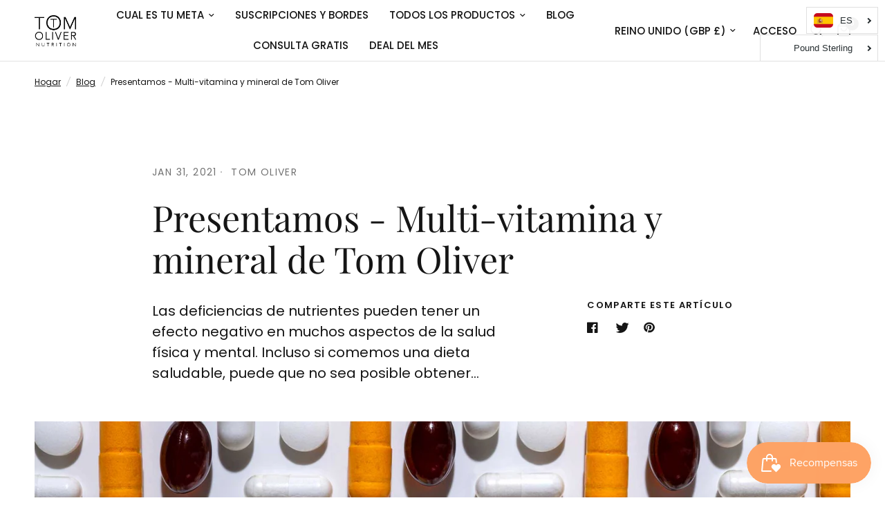

--- FILE ---
content_type: text/html; charset=utf-8
request_url: https://tomolivernutrition.com/es/blogs/blog/introducing-tom-oliver-s-men-s-multi-vitamin-and-mineral
body_size: 41182
content:
<!doctype html><html class="no-js" lang="es" dir="ltr">
<head>
  <script src="//d1liekpayvooaz.cloudfront.net/apps/customizery/customizery.js?shop=tom-oliver-nutrition.myshopify.com"></script>
	<meta charset="utf-8">
	<meta http-equiv="X-UA-Compatible" content="IE=edge,chrome=1">
	<meta name="viewport" content="width=device-width, initial-scale=1, maximum-scale=5, viewport-fit=cover">
	<meta name="theme-color" content="#ffffff">
	<link rel="canonical" href="https://tomolivernutrition.com/es/blogs/blog/introducing-tom-oliver-s-men-s-multi-vitamin-and-mineral">
	<link rel="preconnect" href="https://cdn.shopify.com" crossorigin>
	<link rel="preload" as="style" href="//tomolivernutrition.com/cdn/shop/t/16/assets/app.css?v=32630523218621819451685977863">



<link href="//tomolivernutrition.com/cdn/shop/t/16/assets/animations.min.js?v=43857518744990237831684822534" as="script" rel="preload">

<link href="//tomolivernutrition.com/cdn/shop/t/16/assets/vendor.min.js?v=157477036952821991051684822536" as="script" rel="preload">
<link href="//tomolivernutrition.com/cdn/shop/t/16/assets/app.js?v=149415853384232571081685977863" as="script" rel="preload">
<link href="//tomolivernutrition.com/cdn/shop/t/16/assets/slideshow.js?v=10887116970406337511684822536" as="script" rel="preload">

<script>
window.lazySizesConfig = window.lazySizesConfig || {};
window.lazySizesConfig.expand = 250;
window.lazySizesConfig.loadMode = 1;
window.lazySizesConfig.loadHidden = false;
</script>


	<link rel="icon" type="image/png" href="//tomolivernutrition.com/cdn/shop/files/google-rect.png?crop=center&height=32&v=1684823247&width=32">

	<title>
	Presentamos - Multi-vitamina y mineral de Tom Oliver &ndash; Tom Oliver Nutrition
	</title>

	
	<meta name="description" content="Las deficiencias de nutrientes pueden tener un efecto negativo en muchos aspectos de la salud física y mental. Incluso si comemos una dieta saludable, puede que no sea posible obtener cantidades suficientes de todos los nutrientes que necesitamos para una salud óptima. Tomar una multivitamina y mineral es una buena pól">
	
<link rel="preconnect" href="https://fonts.shopifycdn.com" crossorigin>

<meta property="og:site_name" content="Tom Oliver Nutrition">
<meta property="og:url" content="https://tomolivernutrition.com/es/blogs/blog/introducing-tom-oliver-s-men-s-multi-vitamin-and-mineral">
<meta property="og:title" content="Presentamos - Multi-vitamina y mineral de Tom Oliver">
<meta property="og:type" content="article">
<meta property="og:description" content="Las deficiencias de nutrientes pueden tener un efecto negativo en muchos aspectos de la salud física y mental. Incluso si comemos una dieta saludable, puede que no sea posible obtener cantidades suficientes de todos los nutrientes que necesitamos para una salud óptima. Tomar una multivitamina y mineral es una buena pól"><meta property="og:image" content="http://tomolivernutrition.com/cdn/shop/articles/Pills---Pattern.jpg?v=1612086885">
  <meta property="og:image:secure_url" content="https://tomolivernutrition.com/cdn/shop/articles/Pills---Pattern.jpg?v=1612086885">
  <meta property="og:image:width" content="1920">
  <meta property="og:image:height" content="800"><meta name="twitter:card" content="summary_large_image">
<meta name="twitter:title" content="Presentamos - Multi-vitamina y mineral de Tom Oliver">
<meta name="twitter:description" content="Las deficiencias de nutrientes pueden tener un efecto negativo en muchos aspectos de la salud física y mental. Incluso si comemos una dieta saludable, puede que no sea posible obtener cantidades suficientes de todos los nutrientes que necesitamos para una salud óptima. Tomar una multivitamina y mineral es una buena pól">


	<link href="//tomolivernutrition.com/cdn/shop/t/16/assets/app.css?v=32630523218621819451685977863" rel="stylesheet" type="text/css" media="all" />

	<style data-shopify>
	@font-face {
  font-family: Poppins;
  font-weight: 400;
  font-style: normal;
  font-display: swap;
  src: url("//tomolivernutrition.com/cdn/fonts/poppins/poppins_n4.0ba78fa5af9b0e1a374041b3ceaadf0a43b41362.woff2") format("woff2"),
       url("//tomolivernutrition.com/cdn/fonts/poppins/poppins_n4.214741a72ff2596839fc9760ee7a770386cf16ca.woff") format("woff");
}

@font-face {
  font-family: Poppins;
  font-weight: 500;
  font-style: normal;
  font-display: swap;
  src: url("//tomolivernutrition.com/cdn/fonts/poppins/poppins_n5.ad5b4b72b59a00358afc706450c864c3c8323842.woff2") format("woff2"),
       url("//tomolivernutrition.com/cdn/fonts/poppins/poppins_n5.33757fdf985af2d24b32fcd84c9a09224d4b2c39.woff") format("woff");
}

@font-face {
  font-family: Poppins;
  font-weight: 600;
  font-style: normal;
  font-display: swap;
  src: url("//tomolivernutrition.com/cdn/fonts/poppins/poppins_n6.aa29d4918bc243723d56b59572e18228ed0786f6.woff2") format("woff2"),
       url("//tomolivernutrition.com/cdn/fonts/poppins/poppins_n6.5f815d845fe073750885d5b7e619ee00e8111208.woff") format("woff");
}

@font-face {
  font-family: Poppins;
  font-weight: 400;
  font-style: italic;
  font-display: swap;
  src: url("//tomolivernutrition.com/cdn/fonts/poppins/poppins_i4.846ad1e22474f856bd6b81ba4585a60799a9f5d2.woff2") format("woff2"),
       url("//tomolivernutrition.com/cdn/fonts/poppins/poppins_i4.56b43284e8b52fc64c1fd271f289a39e8477e9ec.woff") format("woff");
}

@font-face {
  font-family: Poppins;
  font-weight: 600;
  font-style: italic;
  font-display: swap;
  src: url("//tomolivernutrition.com/cdn/fonts/poppins/poppins_i6.bb8044d6203f492888d626dafda3c2999253e8e9.woff2") format("woff2"),
       url("//tomolivernutrition.com/cdn/fonts/poppins/poppins_i6.e233dec1a61b1e7dead9f920159eda42280a02c3.woff") format("woff");
}


		@font-face {
  font-family: "Playfair Display";
  font-weight: 400;
  font-style: normal;
  font-display: swap;
  src: url("//tomolivernutrition.com/cdn/fonts/playfair_display/playfairdisplay_n4.9980f3e16959dc89137cc1369bfc3ae98af1deb9.woff2") format("woff2"),
       url("//tomolivernutrition.com/cdn/fonts/playfair_display/playfairdisplay_n4.c562b7c8e5637886a811d2a017f9e023166064ee.woff") format("woff");
}

@font-face {
  font-family: "Playfair Display";
  font-weight: 400;
  font-style: normal;
  font-display: swap;
  src: url("//tomolivernutrition.com/cdn/fonts/playfair_display/playfairdisplay_n4.9980f3e16959dc89137cc1369bfc3ae98af1deb9.woff2") format("woff2"),
       url("//tomolivernutrition.com/cdn/fonts/playfair_display/playfairdisplay_n4.c562b7c8e5637886a811d2a017f9e023166064ee.woff") format("woff");
}

h1,h2,h3,h4,h5,h6,
	.h1,.h2,.h3,.h4,.h5,.h6,
	.logolink.text-logo,
	.heading-font,
	.h1-xlarge,
	.h1-large,
	.customer-addresses .my-address .address-index {
		font-style: normal;
		font-weight: 400;
		font-family: "Playfair Display", serif;
	}
	body,
	.body-font,
	.thb-product-detail .product-title {
		font-style: normal;
		font-weight: 400;
		font-family: Poppins, sans-serif;
	}
	:root {
		--font-body-scale: 1.0;
		--font-body-line-height-scale: 1.0;
		--font-body-letter-spacing: 0.0em;
		--font-announcement-scale: 1.0;
		--font-heading-scale: 1.0;
		--font-heading-line-height-scale: 1.0;
		--font-heading-letter-spacing: 0.0em;
		--font-navigation-scale: 1.0;
		--font-product-title-scale: 1.0;
		--font-product-title-line-height-scale: 1.0;
		--button-letter-spacing: 0.02em;--bg-body: #ffffff;
			--bg-body-rgb: 255,255,255;
			--bg-body-darken: #f7f7f7;
			--payment-terms-background-color: #ffffff;--color-body: #151515;
		  --color-body-rgb: 21,21,21;--color-accent: #151515;
			--color-accent-rgb: 21,21,21;--color-border: #E2E2E2;--color-form-border: #dedede;--color-announcement-bar-text: #ffffff;--color-announcement-bar-bg: #151515;--color-header-bg: #ffffff;
			--color-header-bg-rgb: 255,255,255;--color-header-text: #151515;
			--color-header-text-rgb: 21,21,21;--color-header-links: #151515;--color-header-links-hover: #151515;--color-header-icons: #151515;--color-header-border: #E2E2E2;--solid-button-background: #151515;--solid-button-label: #ffffff;--outline-button-label: #151515;--color-price: #151515;--color-star: #FD9A52;--color-dots: #151515;--color-inventory-instock: #279A4B;--color-inventory-lowstock: #FB9E5B;--section-spacing-mobile: 50px;--section-spacing-desktop: 90px;--button-border-radius: 0px;--color-badge-text: #ffffff;--color-badge-sold-out: #939393;--color-badge-sale: #151515;--badge-corner-radius: 13px;--color-footer-text: #FFFFFF;
			--color-footer-text-rgb: 255,255,255;--color-footer-link: #FFFFFF;--color-footer-link-hover: #FFFFFF;--color-footer-border: #444444;
			--color-footer-border-rgb: 68,68,68;--color-footer-bg: #151515;}
</style>


	<script>
		window.theme = window.theme || {};
		theme = {
			settings: {
				money_with_currency_format:"\u003cspan class=money\u003e£{{amount}}\u003c\/span\u003e",
				cart_drawer:true,
				product_id: false,
			},
			routes: {
				root_url: '/es',
				cart_url: '/es/cart',
				cart_add_url: '/es/cart/add',
				search_url: '/es/search',
				cart_change_url: '/es/cart/change',
				cart_update_url: '/es/cart/update',
				predictive_search_url: '/es/search/suggest',
			},
			variantStrings: {
        addToCart: `Agregar al carrito`,
        soldOut: `Agotado`,
        unavailable: `No disponible`,
      },
			strings: {
				requiresTerms: `Debes estar de acuerdo con los términos y condiciones de venta para pagar`,
			}
		};
	</script>

  
	<script>window.performance && window.performance.mark && window.performance.mark('shopify.content_for_header.start');</script><meta name="google-site-verification" content="3YfghWrboEAyjpqihF3GzwHrb7mhyRnlc_0dFXWCuWI">
<meta id="shopify-digital-wallet" name="shopify-digital-wallet" content="/21428347/digital_wallets/dialog">
<meta name="shopify-checkout-api-token" content="55cdcdaabed46eada4a60c8dcd8f2cc5">
<meta id="in-context-paypal-metadata" data-shop-id="21428347" data-venmo-supported="false" data-environment="production" data-locale="es_ES" data-paypal-v4="true" data-currency="GBP">
<link rel="alternate" type="application/atom+xml" title="Feed" href="/es/blogs/blog.atom" />
<link rel="alternate" hreflang="x-default" href="https://tomolivernutrition.com/blogs/blog/introducing-tom-oliver-s-men-s-multi-vitamin-and-mineral">
<link rel="alternate" hreflang="en" href="https://tomolivernutrition.com/blogs/blog/introducing-tom-oliver-s-men-s-multi-vitamin-and-mineral">
<link rel="alternate" hreflang="ar" href="https://tomolivernutrition.com/ar/blogs/blog/introducing-tom-oliver-s-men-s-multi-vitamin-and-mineral">
<link rel="alternate" hreflang="fr" href="https://tomolivernutrition.com/fr/blogs/blog/introducing-tom-oliver-s-men-s-multi-vitamin-and-mineral">
<link rel="alternate" hreflang="de" href="https://tomolivernutrition.com/de/blogs/blog/introducing-tom-oliver-s-men-s-multi-vitamin-and-mineral">
<link rel="alternate" hreflang="it" href="https://tomolivernutrition.com/it/blogs/blog/introducing-tom-oliver-s-men-s-multi-vitamin-and-mineral">
<link rel="alternate" hreflang="es" href="https://tomolivernutrition.com/es/blogs/blog/introducing-tom-oliver-s-men-s-multi-vitamin-and-mineral">
<link rel="alternate" hreflang="en-AF" href="https://tomolivernutrition.com/en-ak/blogs/blog/introducing-tom-oliver-s-men-s-multi-vitamin-and-mineral">
<script async="async" src="/checkouts/internal/preloads.js?locale=es-GB"></script>
<script id="shopify-features" type="application/json">{"accessToken":"55cdcdaabed46eada4a60c8dcd8f2cc5","betas":["rich-media-storefront-analytics"],"domain":"tomolivernutrition.com","predictiveSearch":true,"shopId":21428347,"locale":"es"}</script>
<script>var Shopify = Shopify || {};
Shopify.shop = "tom-oliver-nutrition.myshopify.com";
Shopify.locale = "es";
Shopify.currency = {"active":"GBP","rate":"1.0"};
Shopify.country = "GB";
Shopify.theme = {"name":"Reformation","id":150190752022,"schema_name":"Reformation","schema_version":"1.6.0","theme_store_id":1762,"role":"main"};
Shopify.theme.handle = "null";
Shopify.theme.style = {"id":null,"handle":null};
Shopify.cdnHost = "tomolivernutrition.com/cdn";
Shopify.routes = Shopify.routes || {};
Shopify.routes.root = "/es/";</script>
<script type="module">!function(o){(o.Shopify=o.Shopify||{}).modules=!0}(window);</script>
<script>!function(o){function n(){var o=[];function n(){o.push(Array.prototype.slice.apply(arguments))}return n.q=o,n}var t=o.Shopify=o.Shopify||{};t.loadFeatures=n(),t.autoloadFeatures=n()}(window);</script>
<script id="shop-js-analytics" type="application/json">{"pageType":"article"}</script>
<script defer="defer" async type="module" src="//tomolivernutrition.com/cdn/shopifycloud/shop-js/modules/v2/client.init-shop-cart-sync_2Gr3Q33f.es.esm.js"></script>
<script defer="defer" async type="module" src="//tomolivernutrition.com/cdn/shopifycloud/shop-js/modules/v2/chunk.common_noJfOIa7.esm.js"></script>
<script defer="defer" async type="module" src="//tomolivernutrition.com/cdn/shopifycloud/shop-js/modules/v2/chunk.modal_Deo2FJQo.esm.js"></script>
<script type="module">
  await import("//tomolivernutrition.com/cdn/shopifycloud/shop-js/modules/v2/client.init-shop-cart-sync_2Gr3Q33f.es.esm.js");
await import("//tomolivernutrition.com/cdn/shopifycloud/shop-js/modules/v2/chunk.common_noJfOIa7.esm.js");
await import("//tomolivernutrition.com/cdn/shopifycloud/shop-js/modules/v2/chunk.modal_Deo2FJQo.esm.js");

  window.Shopify.SignInWithShop?.initShopCartSync?.({"fedCMEnabled":true,"windoidEnabled":true});

</script>
<script>(function() {
  var isLoaded = false;
  function asyncLoad() {
    if (isLoaded) return;
    isLoaded = true;
    var urls = ["\/\/d1liekpayvooaz.cloudfront.net\/apps\/customizery\/customizery.js?shop=tom-oliver-nutrition.myshopify.com","https:\/\/static.rechargecdn.com\/static\/js\/recharge.js?shop=tom-oliver-nutrition.myshopify.com","https:\/\/ecommplugins-scripts.trustpilot.com\/v2.1\/js\/header.min.js?settings=eyJrZXkiOiJkUWZ4Mk1vUEJXRHd1OXg1IiwicyI6InNrdSJ9\u0026shop=tom-oliver-nutrition.myshopify.com","https:\/\/ecommplugins-trustboxsettings.trustpilot.com\/tom-oliver-nutrition.myshopify.com.js?settings=1623130087001\u0026shop=tom-oliver-nutrition.myshopify.com","https:\/\/widget.trustpilot.com\/bootstrap\/v5\/tp.widget.sync.bootstrap.min.js?shop=tom-oliver-nutrition.myshopify.com","https:\/\/chimpstatic.com\/mcjs-connected\/js\/users\/62361c9aee608115361cb12f1\/46b65f16614ed040f71c53053.js?shop=tom-oliver-nutrition.myshopify.com","https:\/\/tabs.stationmade.com\/registered-scripts\/tabs-by-station.js?shop=tom-oliver-nutrition.myshopify.com","https:\/\/dr4qe3ddw9y32.cloudfront.net\/awin-shopify-integration-code.js?aid=32247\u0026s2s=\u0026v=shopifyApp_2.0.9\u0026ts=1659533612045\u0026shop=tom-oliver-nutrition.myshopify.com","\/\/cdn.shopify.com\/proxy\/931556fdbd8b9d3683a29c2d9e3aaa3f2e628f62c522d9f048914a2ece98f747\/forms-akamai.smsbump.com\/546136\/form_127656.js?ver=1715759392\u0026shop=tom-oliver-nutrition.myshopify.com\u0026sp-cache-control=cHVibGljLCBtYXgtYWdlPTkwMA","https:\/\/cdn.langshop.app\/buckets\/app\/libs\/storefront\/sdk.js?proxy_prefix=\/apps\/langshop\u0026source=sct\u0026shop=tom-oliver-nutrition.myshopify.com","https:\/\/na.shgcdn3.com\/pixel-collector.js?shop=tom-oliver-nutrition.myshopify.com"];
    for (var i = 0; i < urls.length; i++) {
      var s = document.createElement('script');
      s.type = 'text/javascript';
      s.async = true;
      s.src = urls[i];
      var x = document.getElementsByTagName('script')[0];
      x.parentNode.insertBefore(s, x);
    }
  };
  if(window.attachEvent) {
    window.attachEvent('onload', asyncLoad);
  } else {
    window.addEventListener('load', asyncLoad, false);
  }
})();</script>
<script id="__st">var __st={"a":21428347,"offset":0,"reqid":"79a657ce-c717-4f77-a1f2-c06faf9998fe-1769119775","pageurl":"tomolivernutrition.com\/es\/blogs\/blog\/introducing-tom-oliver-s-men-s-multi-vitamin-and-mineral","s":"articles-493032472774","u":"d099a4a48b84","p":"article","rtyp":"article","rid":493032472774};</script>
<script>window.ShopifyPaypalV4VisibilityTracking = true;</script>
<script id="captcha-bootstrap">!function(){'use strict';const t='contact',e='account',n='new_comment',o=[[t,t],['blogs',n],['comments',n],[t,'customer']],c=[[e,'customer_login'],[e,'guest_login'],[e,'recover_customer_password'],[e,'create_customer']],r=t=>t.map((([t,e])=>`form[action*='/${t}']:not([data-nocaptcha='true']) input[name='form_type'][value='${e}']`)).join(','),a=t=>()=>t?[...document.querySelectorAll(t)].map((t=>t.form)):[];function s(){const t=[...o],e=r(t);return a(e)}const i='password',u='form_key',d=['recaptcha-v3-token','g-recaptcha-response','h-captcha-response',i],f=()=>{try{return window.sessionStorage}catch{return}},m='__shopify_v',_=t=>t.elements[u];function p(t,e,n=!1){try{const o=window.sessionStorage,c=JSON.parse(o.getItem(e)),{data:r}=function(t){const{data:e,action:n}=t;return t[m]||n?{data:e,action:n}:{data:t,action:n}}(c);for(const[e,n]of Object.entries(r))t.elements[e]&&(t.elements[e].value=n);n&&o.removeItem(e)}catch(o){console.error('form repopulation failed',{error:o})}}const l='form_type',E='cptcha';function T(t){t.dataset[E]=!0}const w=window,h=w.document,L='Shopify',v='ce_forms',y='captcha';let A=!1;((t,e)=>{const n=(g='f06e6c50-85a8-45c8-87d0-21a2b65856fe',I='https://cdn.shopify.com/shopifycloud/storefront-forms-hcaptcha/ce_storefront_forms_captcha_hcaptcha.v1.5.2.iife.js',D={infoText:'Protegido por hCaptcha',privacyText:'Privacidad',termsText:'Términos'},(t,e,n)=>{const o=w[L][v],c=o.bindForm;if(c)return c(t,g,e,D).then(n);var r;o.q.push([[t,g,e,D],n]),r=I,A||(h.body.append(Object.assign(h.createElement('script'),{id:'captcha-provider',async:!0,src:r})),A=!0)});var g,I,D;w[L]=w[L]||{},w[L][v]=w[L][v]||{},w[L][v].q=[],w[L][y]=w[L][y]||{},w[L][y].protect=function(t,e){n(t,void 0,e),T(t)},Object.freeze(w[L][y]),function(t,e,n,w,h,L){const[v,y,A,g]=function(t,e,n){const i=e?o:[],u=t?c:[],d=[...i,...u],f=r(d),m=r(i),_=r(d.filter((([t,e])=>n.includes(e))));return[a(f),a(m),a(_),s()]}(w,h,L),I=t=>{const e=t.target;return e instanceof HTMLFormElement?e:e&&e.form},D=t=>v().includes(t);t.addEventListener('submit',(t=>{const e=I(t);if(!e)return;const n=D(e)&&!e.dataset.hcaptchaBound&&!e.dataset.recaptchaBound,o=_(e),c=g().includes(e)&&(!o||!o.value);(n||c)&&t.preventDefault(),c&&!n&&(function(t){try{if(!f())return;!function(t){const e=f();if(!e)return;const n=_(t);if(!n)return;const o=n.value;o&&e.removeItem(o)}(t);const e=Array.from(Array(32),(()=>Math.random().toString(36)[2])).join('');!function(t,e){_(t)||t.append(Object.assign(document.createElement('input'),{type:'hidden',name:u})),t.elements[u].value=e}(t,e),function(t,e){const n=f();if(!n)return;const o=[...t.querySelectorAll(`input[type='${i}']`)].map((({name:t})=>t)),c=[...d,...o],r={};for(const[a,s]of new FormData(t).entries())c.includes(a)||(r[a]=s);n.setItem(e,JSON.stringify({[m]:1,action:t.action,data:r}))}(t,e)}catch(e){console.error('failed to persist form',e)}}(e),e.submit())}));const S=(t,e)=>{t&&!t.dataset[E]&&(n(t,e.some((e=>e===t))),T(t))};for(const o of['focusin','change'])t.addEventListener(o,(t=>{const e=I(t);D(e)&&S(e,y())}));const B=e.get('form_key'),M=e.get(l),P=B&&M;t.addEventListener('DOMContentLoaded',(()=>{const t=y();if(P)for(const e of t)e.elements[l].value===M&&p(e,B);[...new Set([...A(),...v().filter((t=>'true'===t.dataset.shopifyCaptcha))])].forEach((e=>S(e,t)))}))}(h,new URLSearchParams(w.location.search),n,t,e,['guest_login'])})(!0,!0)}();</script>
<script integrity="sha256-4kQ18oKyAcykRKYeNunJcIwy7WH5gtpwJnB7kiuLZ1E=" data-source-attribution="shopify.loadfeatures" defer="defer" src="//tomolivernutrition.com/cdn/shopifycloud/storefront/assets/storefront/load_feature-a0a9edcb.js" crossorigin="anonymous"></script>
<script data-source-attribution="shopify.dynamic_checkout.dynamic.init">var Shopify=Shopify||{};Shopify.PaymentButton=Shopify.PaymentButton||{isStorefrontPortableWallets:!0,init:function(){window.Shopify.PaymentButton.init=function(){};var t=document.createElement("script");t.src="https://tomolivernutrition.com/cdn/shopifycloud/portable-wallets/latest/portable-wallets.es.js",t.type="module",document.head.appendChild(t)}};
</script>
<script data-source-attribution="shopify.dynamic_checkout.buyer_consent">
  function portableWalletsHideBuyerConsent(e){var t=document.getElementById("shopify-buyer-consent"),n=document.getElementById("shopify-subscription-policy-button");t&&n&&(t.classList.add("hidden"),t.setAttribute("aria-hidden","true"),n.removeEventListener("click",e))}function portableWalletsShowBuyerConsent(e){var t=document.getElementById("shopify-buyer-consent"),n=document.getElementById("shopify-subscription-policy-button");t&&n&&(t.classList.remove("hidden"),t.removeAttribute("aria-hidden"),n.addEventListener("click",e))}window.Shopify?.PaymentButton&&(window.Shopify.PaymentButton.hideBuyerConsent=portableWalletsHideBuyerConsent,window.Shopify.PaymentButton.showBuyerConsent=portableWalletsShowBuyerConsent);
</script>
<script data-source-attribution="shopify.dynamic_checkout.cart.bootstrap">document.addEventListener("DOMContentLoaded",(function(){function t(){return document.querySelector("shopify-accelerated-checkout-cart, shopify-accelerated-checkout")}if(t())Shopify.PaymentButton.init();else{new MutationObserver((function(e,n){t()&&(Shopify.PaymentButton.init(),n.disconnect())})).observe(document.body,{childList:!0,subtree:!0})}}));
</script>
<link id="shopify-accelerated-checkout-styles" rel="stylesheet" media="screen" href="https://tomolivernutrition.com/cdn/shopifycloud/portable-wallets/latest/accelerated-checkout-backwards-compat.css" crossorigin="anonymous">
<style id="shopify-accelerated-checkout-cart">
        #shopify-buyer-consent {
  margin-top: 1em;
  display: inline-block;
  width: 100%;
}

#shopify-buyer-consent.hidden {
  display: none;
}

#shopify-subscription-policy-button {
  background: none;
  border: none;
  padding: 0;
  text-decoration: underline;
  font-size: inherit;
  cursor: pointer;
}

#shopify-subscription-policy-button::before {
  box-shadow: none;
}

      </style>

<script>window.performance && window.performance.mark && window.performance.mark('shopify.content_for_header.end');</script> <!-- Header hook for plugins -->

	<script>document.documentElement.className = document.documentElement.className.replace('no-js', 'js');</script>

  

<script type="text/javascript">
  
    window.SHG_CUSTOMER = null;
  
</script>










<!-- BEGIN app block: shopify://apps/tabs-studio/blocks/global_embed_block/19980fb9-f2ca-4ada-ad36-c0364c3318b8 -->
<style id="tabs-by-station-custom-styles">
  
  
</style>

<script id="station-tabs-data-json" type="application/json">{
  "globalAbove": null,
  "globalBelow": null,
  "proTabsHTML": "",
  "productTitle": null,
  "productDescription": null,
  "icons": []
}</script>

<script>
  document.documentElement.classList.add('tabsst-loading');
  document.addEventListener('stationTabsLegacyAPILoaded', function(e) {
    e.detail.isLegacy = true;
    });

  document.addEventListener('stationTabsAPIReady', function(e) {
    var Tabs = e.detail;

    if (Tabs.appSettings) {
      Tabs.appSettings = {"default_tab":false,"default_tab_title":"Description","show_stop_element":true,"layout":"breakpoint","layout_breakpoint":768,"deep_links":true,"clean_content_level":"all_tags","open_first_tab":false,"allow_multiple_open":false,"remove_empty_tabs":null,"default_tab_translations":null,"start_tab_element":"h6"};
      Tabs.appSettings = {lang: 'es'};

      
    }

    if (Tabs.isLegacy) { return; }
          Tabs.init(null, {
            initializeDescription: true,
            fallback: true
          });
  });

  
</script>

<svg style="display:none" aria-hidden="true">
  <defs>
    
  </defs>
</svg>

<!-- END app block --><!-- BEGIN app block: shopify://apps/also-bought/blocks/app-embed-block/b94b27b4-738d-4d92-9e60-43c22d1da3f2 --><script>
    window.codeblackbelt = window.codeblackbelt || {};
    window.codeblackbelt.shop = window.codeblackbelt.shop || 'tom-oliver-nutrition.myshopify.com';
    </script><script src="//cdn.codeblackbelt.com/widgets/also-bought/bootstrap.min.js?version=2026012222+0000" async></script>
<!-- END app block --><!-- BEGIN app block: shopify://apps/labeler/blocks/app-embed/38a5b8ec-f58a-4fa4-8faa-69ddd0f10a60 -->

<script>
  let aco_allProducts = new Map();
</script>
<script>
  const normalStyle = [
  "background: rgb(173, 216, 230)",
  "padding: 15px",
  "font-size: 1.5em",
  "font-family: 'Poppins', sans-serif",
  "color: black",
  "border-radius: 10px",
  ];
  const warningStyle = [
  "background: rgb(255, 165, 0)",
  "padding: 15px",
  "font-size: 1.5em",
  "font-family: 'Poppins', sans-serif",
  "color: black", 
  "border-radius: 10px",
  ];
  let content = "%cWelcome to labeler v3!🎉🎉";
  let version = "";

  if (version !== "v3") {
    content = "%cWarning! Update labeler to v3 ⚠️⚠️";
    console.log(content, warningStyle.join(";"));
  }
  else {
    console.log(content, normalStyle.join(";"));
  }
  try{
     
    
   
    
       }catch(err){
        console.log(err)
       }
       aco_allProducts.forEach((value,key) => {
        const data = aco_allProducts.get(key)
        data.totalInventory = data.variants.reduce((acc,curr) => {
          return acc + curr.quantityAvailable
        },0)
        data.variants.forEach((el,index)=>{
          if(!el.image.url){
            data.variants[index].image.url = data.images[0]?.url || ""
          }
        })
        aco_allProducts.set(key,data)
       });
</script>

  
    <script>
      let productJson = null
    </script>
    <script src="https://cdn.shopify.com/extensions/019aa5a9-33de-7785-bd5d-f450f9f04838/4.1.1/assets/themejson.js" defer></script>
    <script src="https://cdn.shopify.com/extensions/019aa5a9-33de-7785-bd5d-f450f9f04838/4.1.1/assets/product-label-js.js" defer></script>
    <link rel="stylesheet" href="https://cdn.shopify.com/extensions/019aa5a9-33de-7785-bd5d-f450f9f04838/4.1.1/assets/style.css">
    <link rel="stylesheet" href="https://cdn.shopify.com/extensions/019aa5a9-33de-7785-bd5d-f450f9f04838/4.1.1/assets/animations.css">
  


<!-- END app block --><script src="https://cdn.shopify.com/extensions/019bc76a-106b-751f-9c25-43ddd98bfc27/tabs-studio-27/assets/s3340b1d9cf54.js" type="text/javascript" defer="defer"></script>
<link href="https://cdn.shopify.com/extensions/019bc76a-106b-751f-9c25-43ddd98bfc27/tabs-studio-27/assets/ccf2dff1a1a65.css" rel="stylesheet" type="text/css" media="all">
<script src="https://cdn.shopify.com/extensions/0199767f-28e2-7d08-a330-ead3acf1e056/toastibar-15/assets/mps-toastibar.min.js" type="text/javascript" defer="defer"></script>
<script src="https://cdn.shopify.com/extensions/019be689-f1ac-7abc-a55f-651cfc8c6699/smile-io-273/assets/smile-loader.js" type="text/javascript" defer="defer"></script>
<link href="https://monorail-edge.shopifysvc.com" rel="dns-prefetch">
<script>(function(){if ("sendBeacon" in navigator && "performance" in window) {try {var session_token_from_headers = performance.getEntriesByType('navigation')[0].serverTiming.find(x => x.name == '_s').description;} catch {var session_token_from_headers = undefined;}var session_cookie_matches = document.cookie.match(/_shopify_s=([^;]*)/);var session_token_from_cookie = session_cookie_matches && session_cookie_matches.length === 2 ? session_cookie_matches[1] : "";var session_token = session_token_from_headers || session_token_from_cookie || "";function handle_abandonment_event(e) {var entries = performance.getEntries().filter(function(entry) {return /monorail-edge.shopifysvc.com/.test(entry.name);});if (!window.abandonment_tracked && entries.length === 0) {window.abandonment_tracked = true;var currentMs = Date.now();var navigation_start = performance.timing.navigationStart;var payload = {shop_id: 21428347,url: window.location.href,navigation_start,duration: currentMs - navigation_start,session_token,page_type: "article"};window.navigator.sendBeacon("https://monorail-edge.shopifysvc.com/v1/produce", JSON.stringify({schema_id: "online_store_buyer_site_abandonment/1.1",payload: payload,metadata: {event_created_at_ms: currentMs,event_sent_at_ms: currentMs}}));}}window.addEventListener('pagehide', handle_abandonment_event);}}());</script>
<script id="web-pixels-manager-setup">(function e(e,d,r,n,o){if(void 0===o&&(o={}),!Boolean(null===(a=null===(i=window.Shopify)||void 0===i?void 0:i.analytics)||void 0===a?void 0:a.replayQueue)){var i,a;window.Shopify=window.Shopify||{};var t=window.Shopify;t.analytics=t.analytics||{};var s=t.analytics;s.replayQueue=[],s.publish=function(e,d,r){return s.replayQueue.push([e,d,r]),!0};try{self.performance.mark("wpm:start")}catch(e){}var l=function(){var e={modern:/Edge?\/(1{2}[4-9]|1[2-9]\d|[2-9]\d{2}|\d{4,})\.\d+(\.\d+|)|Firefox\/(1{2}[4-9]|1[2-9]\d|[2-9]\d{2}|\d{4,})\.\d+(\.\d+|)|Chrom(ium|e)\/(9{2}|\d{3,})\.\d+(\.\d+|)|(Maci|X1{2}).+ Version\/(15\.\d+|(1[6-9]|[2-9]\d|\d{3,})\.\d+)([,.]\d+|)( \(\w+\)|)( Mobile\/\w+|) Safari\/|Chrome.+OPR\/(9{2}|\d{3,})\.\d+\.\d+|(CPU[ +]OS|iPhone[ +]OS|CPU[ +]iPhone|CPU IPhone OS|CPU iPad OS)[ +]+(15[._]\d+|(1[6-9]|[2-9]\d|\d{3,})[._]\d+)([._]\d+|)|Android:?[ /-](13[3-9]|1[4-9]\d|[2-9]\d{2}|\d{4,})(\.\d+|)(\.\d+|)|Android.+Firefox\/(13[5-9]|1[4-9]\d|[2-9]\d{2}|\d{4,})\.\d+(\.\d+|)|Android.+Chrom(ium|e)\/(13[3-9]|1[4-9]\d|[2-9]\d{2}|\d{4,})\.\d+(\.\d+|)|SamsungBrowser\/([2-9]\d|\d{3,})\.\d+/,legacy:/Edge?\/(1[6-9]|[2-9]\d|\d{3,})\.\d+(\.\d+|)|Firefox\/(5[4-9]|[6-9]\d|\d{3,})\.\d+(\.\d+|)|Chrom(ium|e)\/(5[1-9]|[6-9]\d|\d{3,})\.\d+(\.\d+|)([\d.]+$|.*Safari\/(?![\d.]+ Edge\/[\d.]+$))|(Maci|X1{2}).+ Version\/(10\.\d+|(1[1-9]|[2-9]\d|\d{3,})\.\d+)([,.]\d+|)( \(\w+\)|)( Mobile\/\w+|) Safari\/|Chrome.+OPR\/(3[89]|[4-9]\d|\d{3,})\.\d+\.\d+|(CPU[ +]OS|iPhone[ +]OS|CPU[ +]iPhone|CPU IPhone OS|CPU iPad OS)[ +]+(10[._]\d+|(1[1-9]|[2-9]\d|\d{3,})[._]\d+)([._]\d+|)|Android:?[ /-](13[3-9]|1[4-9]\d|[2-9]\d{2}|\d{4,})(\.\d+|)(\.\d+|)|Mobile Safari.+OPR\/([89]\d|\d{3,})\.\d+\.\d+|Android.+Firefox\/(13[5-9]|1[4-9]\d|[2-9]\d{2}|\d{4,})\.\d+(\.\d+|)|Android.+Chrom(ium|e)\/(13[3-9]|1[4-9]\d|[2-9]\d{2}|\d{4,})\.\d+(\.\d+|)|Android.+(UC? ?Browser|UCWEB|U3)[ /]?(15\.([5-9]|\d{2,})|(1[6-9]|[2-9]\d|\d{3,})\.\d+)\.\d+|SamsungBrowser\/(5\.\d+|([6-9]|\d{2,})\.\d+)|Android.+MQ{2}Browser\/(14(\.(9|\d{2,})|)|(1[5-9]|[2-9]\d|\d{3,})(\.\d+|))(\.\d+|)|K[Aa][Ii]OS\/(3\.\d+|([4-9]|\d{2,})\.\d+)(\.\d+|)/},d=e.modern,r=e.legacy,n=navigator.userAgent;return n.match(d)?"modern":n.match(r)?"legacy":"unknown"}(),u="modern"===l?"modern":"legacy",c=(null!=n?n:{modern:"",legacy:""})[u],f=function(e){return[e.baseUrl,"/wpm","/b",e.hashVersion,"modern"===e.buildTarget?"m":"l",".js"].join("")}({baseUrl:d,hashVersion:r,buildTarget:u}),m=function(e){var d=e.version,r=e.bundleTarget,n=e.surface,o=e.pageUrl,i=e.monorailEndpoint;return{emit:function(e){var a=e.status,t=e.errorMsg,s=(new Date).getTime(),l=JSON.stringify({metadata:{event_sent_at_ms:s},events:[{schema_id:"web_pixels_manager_load/3.1",payload:{version:d,bundle_target:r,page_url:o,status:a,surface:n,error_msg:t},metadata:{event_created_at_ms:s}}]});if(!i)return console&&console.warn&&console.warn("[Web Pixels Manager] No Monorail endpoint provided, skipping logging."),!1;try{return self.navigator.sendBeacon.bind(self.navigator)(i,l)}catch(e){}var u=new XMLHttpRequest;try{return u.open("POST",i,!0),u.setRequestHeader("Content-Type","text/plain"),u.send(l),!0}catch(e){return console&&console.warn&&console.warn("[Web Pixels Manager] Got an unhandled error while logging to Monorail."),!1}}}}({version:r,bundleTarget:l,surface:e.surface,pageUrl:self.location.href,monorailEndpoint:e.monorailEndpoint});try{o.browserTarget=l,function(e){var d=e.src,r=e.async,n=void 0===r||r,o=e.onload,i=e.onerror,a=e.sri,t=e.scriptDataAttributes,s=void 0===t?{}:t,l=document.createElement("script"),u=document.querySelector("head"),c=document.querySelector("body");if(l.async=n,l.src=d,a&&(l.integrity=a,l.crossOrigin="anonymous"),s)for(var f in s)if(Object.prototype.hasOwnProperty.call(s,f))try{l.dataset[f]=s[f]}catch(e){}if(o&&l.addEventListener("load",o),i&&l.addEventListener("error",i),u)u.appendChild(l);else{if(!c)throw new Error("Did not find a head or body element to append the script");c.appendChild(l)}}({src:f,async:!0,onload:function(){if(!function(){var e,d;return Boolean(null===(d=null===(e=window.Shopify)||void 0===e?void 0:e.analytics)||void 0===d?void 0:d.initialized)}()){var d=window.webPixelsManager.init(e)||void 0;if(d){var r=window.Shopify.analytics;r.replayQueue.forEach((function(e){var r=e[0],n=e[1],o=e[2];d.publishCustomEvent(r,n,o)})),r.replayQueue=[],r.publish=d.publishCustomEvent,r.visitor=d.visitor,r.initialized=!0}}},onerror:function(){return m.emit({status:"failed",errorMsg:"".concat(f," has failed to load")})},sri:function(e){var d=/^sha384-[A-Za-z0-9+/=]+$/;return"string"==typeof e&&d.test(e)}(c)?c:"",scriptDataAttributes:o}),m.emit({status:"loading"})}catch(e){m.emit({status:"failed",errorMsg:(null==e?void 0:e.message)||"Unknown error"})}}})({shopId: 21428347,storefrontBaseUrl: "https://tomolivernutrition.com",extensionsBaseUrl: "https://extensions.shopifycdn.com/cdn/shopifycloud/web-pixels-manager",monorailEndpoint: "https://monorail-edge.shopifysvc.com/unstable/produce_batch",surface: "storefront-renderer",enabledBetaFlags: ["2dca8a86"],webPixelsConfigList: [{"id":"1865154935","configuration":"{\"site_id\":\"40ac3d22-a16b-485a-bf4a-3e6e4b6aa2c3\",\"analytics_endpoint\":\"https:\\\/\\\/na.shgcdn3.com\"}","eventPayloadVersion":"v1","runtimeContext":"STRICT","scriptVersion":"695709fc3f146fa50a25299517a954f2","type":"APP","apiClientId":1158168,"privacyPurposes":["ANALYTICS","MARKETING","SALE_OF_DATA"],"dataSharingAdjustments":{"protectedCustomerApprovalScopes":["read_customer_personal_data"]}},{"id":"960266615","configuration":"{\"config\":\"{\\\"pixel_id\\\":\\\"G-1GTR9LT048\\\",\\\"google_tag_ids\\\":[\\\"G-1GTR9LT048\\\",\\\"GT-NNSJV6PP\\\"],\\\"target_country\\\":\\\"GB\\\",\\\"gtag_events\\\":[{\\\"type\\\":\\\"begin_checkout\\\",\\\"action_label\\\":\\\"G-1GTR9LT048\\\"},{\\\"type\\\":\\\"search\\\",\\\"action_label\\\":\\\"G-1GTR9LT048\\\"},{\\\"type\\\":\\\"view_item\\\",\\\"action_label\\\":[\\\"G-1GTR9LT048\\\",\\\"MC-9H8SWSDCXV\\\"]},{\\\"type\\\":\\\"purchase\\\",\\\"action_label\\\":[\\\"G-1GTR9LT048\\\",\\\"MC-9H8SWSDCXV\\\"]},{\\\"type\\\":\\\"page_view\\\",\\\"action_label\\\":[\\\"G-1GTR9LT048\\\",\\\"MC-9H8SWSDCXV\\\"]},{\\\"type\\\":\\\"add_payment_info\\\",\\\"action_label\\\":\\\"G-1GTR9LT048\\\"},{\\\"type\\\":\\\"add_to_cart\\\",\\\"action_label\\\":\\\"G-1GTR9LT048\\\"}],\\\"enable_monitoring_mode\\\":false}\"}","eventPayloadVersion":"v1","runtimeContext":"OPEN","scriptVersion":"b2a88bafab3e21179ed38636efcd8a93","type":"APP","apiClientId":1780363,"privacyPurposes":[],"dataSharingAdjustments":{"protectedCustomerApprovalScopes":["read_customer_address","read_customer_email","read_customer_name","read_customer_personal_data","read_customer_phone"]}},{"id":"674103574","configuration":"{\"pixelCode\":\"CJO7BQBC77UFRL3737M0\"}","eventPayloadVersion":"v1","runtimeContext":"STRICT","scriptVersion":"22e92c2ad45662f435e4801458fb78cc","type":"APP","apiClientId":4383523,"privacyPurposes":["ANALYTICS","MARKETING","SALE_OF_DATA"],"dataSharingAdjustments":{"protectedCustomerApprovalScopes":["read_customer_address","read_customer_email","read_customer_name","read_customer_personal_data","read_customer_phone"]}},{"id":"332202262","configuration":"{\"pixel_id\":\"1837353709782288\",\"pixel_type\":\"facebook_pixel\",\"metaapp_system_user_token\":\"-\"}","eventPayloadVersion":"v1","runtimeContext":"OPEN","scriptVersion":"ca16bc87fe92b6042fbaa3acc2fbdaa6","type":"APP","apiClientId":2329312,"privacyPurposes":["ANALYTICS","MARKETING","SALE_OF_DATA"],"dataSharingAdjustments":{"protectedCustomerApprovalScopes":["read_customer_address","read_customer_email","read_customer_name","read_customer_personal_data","read_customer_phone"]}},{"id":"shopify-app-pixel","configuration":"{}","eventPayloadVersion":"v1","runtimeContext":"STRICT","scriptVersion":"0450","apiClientId":"shopify-pixel","type":"APP","privacyPurposes":["ANALYTICS","MARKETING"]},{"id":"shopify-custom-pixel","eventPayloadVersion":"v1","runtimeContext":"LAX","scriptVersion":"0450","apiClientId":"shopify-pixel","type":"CUSTOM","privacyPurposes":["ANALYTICS","MARKETING"]}],isMerchantRequest: false,initData: {"shop":{"name":"Tom Oliver Nutrition","paymentSettings":{"currencyCode":"GBP"},"myshopifyDomain":"tom-oliver-nutrition.myshopify.com","countryCode":"GB","storefrontUrl":"https:\/\/tomolivernutrition.com\/es"},"customer":null,"cart":null,"checkout":null,"productVariants":[],"purchasingCompany":null},},"https://tomolivernutrition.com/cdn","fcfee988w5aeb613cpc8e4bc33m6693e112",{"modern":"","legacy":""},{"shopId":"21428347","storefrontBaseUrl":"https:\/\/tomolivernutrition.com","extensionBaseUrl":"https:\/\/extensions.shopifycdn.com\/cdn\/shopifycloud\/web-pixels-manager","surface":"storefront-renderer","enabledBetaFlags":"[\"2dca8a86\"]","isMerchantRequest":"false","hashVersion":"fcfee988w5aeb613cpc8e4bc33m6693e112","publish":"custom","events":"[[\"page_viewed\",{}]]"});</script><script>
  window.ShopifyAnalytics = window.ShopifyAnalytics || {};
  window.ShopifyAnalytics.meta = window.ShopifyAnalytics.meta || {};
  window.ShopifyAnalytics.meta.currency = 'GBP';
  var meta = {"page":{"pageType":"article","resourceType":"article","resourceId":493032472774,"requestId":"79a657ce-c717-4f77-a1f2-c06faf9998fe-1769119775"}};
  for (var attr in meta) {
    window.ShopifyAnalytics.meta[attr] = meta[attr];
  }
</script>
<script class="analytics">
  (function () {
    var customDocumentWrite = function(content) {
      var jquery = null;

      if (window.jQuery) {
        jquery = window.jQuery;
      } else if (window.Checkout && window.Checkout.$) {
        jquery = window.Checkout.$;
      }

      if (jquery) {
        jquery('body').append(content);
      }
    };

    var hasLoggedConversion = function(token) {
      if (token) {
        return document.cookie.indexOf('loggedConversion=' + token) !== -1;
      }
      return false;
    }

    var setCookieIfConversion = function(token) {
      if (token) {
        var twoMonthsFromNow = new Date(Date.now());
        twoMonthsFromNow.setMonth(twoMonthsFromNow.getMonth() + 2);

        document.cookie = 'loggedConversion=' + token + '; expires=' + twoMonthsFromNow;
      }
    }

    var trekkie = window.ShopifyAnalytics.lib = window.trekkie = window.trekkie || [];
    if (trekkie.integrations) {
      return;
    }
    trekkie.methods = [
      'identify',
      'page',
      'ready',
      'track',
      'trackForm',
      'trackLink'
    ];
    trekkie.factory = function(method) {
      return function() {
        var args = Array.prototype.slice.call(arguments);
        args.unshift(method);
        trekkie.push(args);
        return trekkie;
      };
    };
    for (var i = 0; i < trekkie.methods.length; i++) {
      var key = trekkie.methods[i];
      trekkie[key] = trekkie.factory(key);
    }
    trekkie.load = function(config) {
      trekkie.config = config || {};
      trekkie.config.initialDocumentCookie = document.cookie;
      var first = document.getElementsByTagName('script')[0];
      var script = document.createElement('script');
      script.type = 'text/javascript';
      script.onerror = function(e) {
        var scriptFallback = document.createElement('script');
        scriptFallback.type = 'text/javascript';
        scriptFallback.onerror = function(error) {
                var Monorail = {
      produce: function produce(monorailDomain, schemaId, payload) {
        var currentMs = new Date().getTime();
        var event = {
          schema_id: schemaId,
          payload: payload,
          metadata: {
            event_created_at_ms: currentMs,
            event_sent_at_ms: currentMs
          }
        };
        return Monorail.sendRequest("https://" + monorailDomain + "/v1/produce", JSON.stringify(event));
      },
      sendRequest: function sendRequest(endpointUrl, payload) {
        // Try the sendBeacon API
        if (window && window.navigator && typeof window.navigator.sendBeacon === 'function' && typeof window.Blob === 'function' && !Monorail.isIos12()) {
          var blobData = new window.Blob([payload], {
            type: 'text/plain'
          });

          if (window.navigator.sendBeacon(endpointUrl, blobData)) {
            return true;
          } // sendBeacon was not successful

        } // XHR beacon

        var xhr = new XMLHttpRequest();

        try {
          xhr.open('POST', endpointUrl);
          xhr.setRequestHeader('Content-Type', 'text/plain');
          xhr.send(payload);
        } catch (e) {
          console.log(e);
        }

        return false;
      },
      isIos12: function isIos12() {
        return window.navigator.userAgent.lastIndexOf('iPhone; CPU iPhone OS 12_') !== -1 || window.navigator.userAgent.lastIndexOf('iPad; CPU OS 12_') !== -1;
      }
    };
    Monorail.produce('monorail-edge.shopifysvc.com',
      'trekkie_storefront_load_errors/1.1',
      {shop_id: 21428347,
      theme_id: 150190752022,
      app_name: "storefront",
      context_url: window.location.href,
      source_url: "//tomolivernutrition.com/cdn/s/trekkie.storefront.46a754ac07d08c656eb845cfbf513dd9a18d4ced.min.js"});

        };
        scriptFallback.async = true;
        scriptFallback.src = '//tomolivernutrition.com/cdn/s/trekkie.storefront.46a754ac07d08c656eb845cfbf513dd9a18d4ced.min.js';
        first.parentNode.insertBefore(scriptFallback, first);
      };
      script.async = true;
      script.src = '//tomolivernutrition.com/cdn/s/trekkie.storefront.46a754ac07d08c656eb845cfbf513dd9a18d4ced.min.js';
      first.parentNode.insertBefore(script, first);
    };
    trekkie.load(
      {"Trekkie":{"appName":"storefront","development":false,"defaultAttributes":{"shopId":21428347,"isMerchantRequest":null,"themeId":150190752022,"themeCityHash":"12485070571117167945","contentLanguage":"es","currency":"GBP","eventMetadataId":"881e569f-29c8-496d-9a96-ee74ea4f33f6"},"isServerSideCookieWritingEnabled":true,"monorailRegion":"shop_domain","enabledBetaFlags":["65f19447"]},"Session Attribution":{},"S2S":{"facebookCapiEnabled":true,"source":"trekkie-storefront-renderer","apiClientId":580111}}
    );

    var loaded = false;
    trekkie.ready(function() {
      if (loaded) return;
      loaded = true;

      window.ShopifyAnalytics.lib = window.trekkie;

      var originalDocumentWrite = document.write;
      document.write = customDocumentWrite;
      try { window.ShopifyAnalytics.merchantGoogleAnalytics.call(this); } catch(error) {};
      document.write = originalDocumentWrite;

      window.ShopifyAnalytics.lib.page(null,{"pageType":"article","resourceType":"article","resourceId":493032472774,"requestId":"79a657ce-c717-4f77-a1f2-c06faf9998fe-1769119775","shopifyEmitted":true});

      var match = window.location.pathname.match(/checkouts\/(.+)\/(thank_you|post_purchase)/)
      var token = match? match[1]: undefined;
      if (!hasLoggedConversion(token)) {
        setCookieIfConversion(token);
        
      }
    });


        var eventsListenerScript = document.createElement('script');
        eventsListenerScript.async = true;
        eventsListenerScript.src = "//tomolivernutrition.com/cdn/shopifycloud/storefront/assets/shop_events_listener-3da45d37.js";
        document.getElementsByTagName('head')[0].appendChild(eventsListenerScript);

})();</script>
  <script>
  if (!window.ga || (window.ga && typeof window.ga !== 'function')) {
    window.ga = function ga() {
      (window.ga.q = window.ga.q || []).push(arguments);
      if (window.Shopify && window.Shopify.analytics && typeof window.Shopify.analytics.publish === 'function') {
        window.Shopify.analytics.publish("ga_stub_called", {}, {sendTo: "google_osp_migration"});
      }
      console.error("Shopify's Google Analytics stub called with:", Array.from(arguments), "\nSee https://help.shopify.com/manual/promoting-marketing/pixels/pixel-migration#google for more information.");
    };
    if (window.Shopify && window.Shopify.analytics && typeof window.Shopify.analytics.publish === 'function') {
      window.Shopify.analytics.publish("ga_stub_initialized", {}, {sendTo: "google_osp_migration"});
    }
  }
</script>
<script
  defer
  src="https://tomolivernutrition.com/cdn/shopifycloud/perf-kit/shopify-perf-kit-3.0.4.min.js"
  data-application="storefront-renderer"
  data-shop-id="21428347"
  data-render-region="gcp-us-east1"
  data-page-type="article"
  data-theme-instance-id="150190752022"
  data-theme-name="Reformation"
  data-theme-version="1.6.0"
  data-monorail-region="shop_domain"
  data-resource-timing-sampling-rate="10"
  data-shs="true"
  data-shs-beacon="true"
  data-shs-export-with-fetch="true"
  data-shs-logs-sample-rate="1"
  data-shs-beacon-endpoint="https://tomolivernutrition.com/api/collect"
></script>
</head>
<body class="animations-true button-uppercase-true navigation-uppercase-true product-title-uppercase-true template-article template-article">
	<a class="screen-reader-shortcut" href="#main-content">Ir directamente al contenido</a>
	<div id="wrapper">
		<!-- BEGIN sections: header-group -->
<div id="shopify-section-sections--19094989635862__announcement-bar" class="shopify-section shopify-section-group-header-group announcement-bar-section">
</div><div id="shopify-section-sections--19094989635862__header" class="shopify-section shopify-section-group-header-group header-section"><header id="header" class="header style1 header--shadow-small transparent--false header-sticky--active">
	<div class="row expanded">
		<div class="small-12 columns"><div class="thb-header-mobile-left">
	<details class="mobile-toggle-wrapper">
	<summary class="mobile-toggle">
		<span></span>
		<span></span>
		<span></span>
	</summary><nav id="mobile-menu" class="mobile-menu-drawer" role="dialog" tabindex="-1">
	<div class="mobile-menu-drawer--inner"><ul class="mobile-menu"><li><details class="link-container">
							<summary class="parent-link">Cual es tu meta<span>
<svg width="14" height="10" viewBox="0 0 14 10" fill="none" xmlns="http://www.w3.org/2000/svg">
<path d="M1 5H7.08889H13.1778M13.1778 5L9.17778 1M13.1778 5L9.17778 9" stroke="var(--color-accent)" stroke-width="1.1" stroke-linecap="round" stroke-linejoin="round"/>
</svg>
</span></summary>
							<ul class="sub-menu">
								<li class="parent-link-back">
									<button><span>
<svg width="14" height="10" viewBox="0 0 14 10" fill="none" xmlns="http://www.w3.org/2000/svg">
<path d="M13.1778 5H7.08891H1.00002M1.00002 5L5.00002 1M1.00002 5L5.00002 9" stroke="var(--color-accent)" stroke-width="1.1" stroke-linecap="round" stroke-linejoin="round"/>
</svg>
</span> Cual es tu meta</button>
								</li><li><a href="/es/collections/anti-inflammatory" title="Antiinflamatorio">Antiinflamatorio</a></li><li><a href="/es/collections/joints-and-bones" title="Articulaciones y huesos">Articulaciones y huesos</a></li><li><a href="/es/collections/weight-management" title="Control de peso">Control de peso</a></li><li><a href="/es/collections/skin-and-hair" title="Piel y cabello">Piel y cabello</a></li><li><a href="/es/collections/heart-health" title="Salud del corazón">Salud del corazón</a></li><li><a href="/es/collections/stress" title="Estrés y tensión">Estrés y tensión</a></li><li><a href="/es/collections/immunity" title="Inmunidad">Inmunidad</a></li><li><a href="/es/collections/digestion" title="Digestión">Digestión</a></li><li><a href="/es/collections/anti-fatigue-energy" title="Anti fatiga y energía">Anti fatiga y energía</a></li><li><a href="/es/collections/sleep" title="Sueño">Sueño</a></li><li><a href="/es/collections/mens-health" title="Salud de los Hombres">Salud de los Hombres</a></li><li><a href="/es/collections/womens-health" title="Salud de la Mujer">Salud de la Mujer</a></li></ul>
						</details></li><li><a href="https://tomolivernutrition.com/pages/curated-for-you" title="Suscripciones y bordes">Suscripciones y bordes</a></li><li><details class="link-container">
							<summary class="parent-link">Todos los productos<span>
<svg width="14" height="10" viewBox="0 0 14 10" fill="none" xmlns="http://www.w3.org/2000/svg">
<path d="M1 5H7.08889H13.1778M13.1778 5L9.17778 1M13.1778 5L9.17778 9" stroke="var(--color-accent)" stroke-width="1.1" stroke-linecap="round" stroke-linejoin="round"/>
</svg>
</span></summary>
							<ul class="sub-menu">
								<li class="parent-link-back">
									<button><span>
<svg width="14" height="10" viewBox="0 0 14 10" fill="none" xmlns="http://www.w3.org/2000/svg">
<path d="M13.1778 5H7.08891H1.00002M1.00002 5L5.00002 1M1.00002 5L5.00002 9" stroke="var(--color-accent)" stroke-width="1.1" stroke-linecap="round" stroke-linejoin="round"/>
</svg>
</span> Todos los productos</button>
								</li><li><a href="/es/collections/vitamin-range" title="Vitaminas y Minerales">Vitaminas y Minerales</a></li><li><a href="/es/collections/tom-oliver-nutrition-diet-protein-powder" title="Nutrición deportiva">Nutrición deportiva</a></li><li><a href="/es/collections/multi-packs" title="Paquetes multi">Paquetes multi</a></li></ul>
						</details></li><li><a href="/es/blogs/blog" title="Blog">Blog</a></li><li><a href="https://tomolivernutrition.com/blogs/blog/free-10-minute-consultation-with-tom-oliver" title="Consulta gratis">Consulta gratis</a></li><li><a href="https://tomolivernutrition.com/pages/deals" title="Deal del mes">Deal del mes</a></li></ul><ul class="mobile-secondary-menu"></ul><div class="thb-mobile-menu-footer"><a class="thb-mobile-account-link" href="/es/account/login" title="Acceso
">
<svg width="19" height="21" viewBox="0 0 19 21" fill="none" xmlns="http://www.w3.org/2000/svg">
<path d="M9.3486 1C15.5436 1 15.5436 10.4387 9.3486 10.4387C3.15362 10.4387 3.15362 1 9.3486 1ZM1 19.9202C1.6647 9.36485 17.4579 9.31167 18.0694 19.9468L17.0857 20C16.5539 10.6145 2.56869 10.6411 2.01034 19.9734L1.02659 19.9202H1ZM9.3486 2.01034C4.45643 2.01034 4.45643 9.42836 9.3486 9.42836C14.2408 9.42836 14.2408 2.01034 9.3486 2.01034Z" fill="var(--color-header-icons, --color-accent)" stroke="var(--color-header-icons, --color-accent)" stroke-width="0.1"/>
</svg>
 Acceso
</a><div class="no-js-hidden"><div class="thb-localization-forms "><form method="post" action="/es/localization" id="MobileMenuLocalization" accept-charset="UTF-8" class="shopify-localization-form" enctype="multipart/form-data"><input type="hidden" name="form_type" value="localization" /><input type="hidden" name="utf8" value="✓" /><input type="hidden" name="_method" value="put" /><input type="hidden" name="return_to" value="/es/blogs/blog/introducing-tom-oliver-s-men-s-multi-vitamin-and-mineral" /><div class="select">
			<select name="currency_code" class="thb-currency-code resize-select"><option value="GBP">Afganistán (GBP £)</option><option value="GBP">Albania (GBP £)</option><option value="GBP">Alemania (GBP £)</option><option value="GBP">Andorra (GBP £)</option><option value="GBP">Angola (GBP £)</option><option value="GBP">Anguila (GBP £)</option><option value="GBP">Antigua y Barbuda (GBP £)</option><option value="GBP">Arabia Saudí (GBP £)</option><option value="GBP">Argelia (GBP £)</option><option value="GBP">Argentina (GBP £)</option><option value="GBP">Armenia (GBP £)</option><option value="GBP">Aruba (GBP £)</option><option value="GBP">Australia (GBP £)</option><option value="GBP">Austria (GBP £)</option><option value="GBP">Azerbaiyán (GBP £)</option><option value="GBP">Bahamas (GBP £)</option><option value="GBP">Bangladés (GBP £)</option><option value="GBP">Barbados (GBP £)</option><option value="GBP">Baréin (GBP £)</option><option value="GBP">Bélgica (GBP £)</option><option value="GBP">Belice (GBP £)</option><option value="GBP">Benín (GBP £)</option><option value="GBP">Bermudas (GBP £)</option><option value="GBP">Bielorrusia (GBP £)</option><option value="GBP">Bolivia (GBP £)</option><option value="GBP">Bosnia y Herzegovina (GBP £)</option><option value="GBP">Botsuana (GBP £)</option><option value="GBP">Brasil (GBP £)</option><option value="GBP">Brunéi (GBP £)</option><option value="GBP">Bulgaria (GBP £)</option><option value="GBP">Burkina Faso (GBP £)</option><option value="GBP">Burundi (GBP £)</option><option value="GBP">Bután (GBP £)</option><option value="GBP">Cabo Verde (GBP £)</option><option value="GBP">Camboya (GBP £)</option><option value="GBP">Camerún (GBP £)</option><option value="GBP">Canadá (GBP £)</option><option value="GBP">Caribe neerlandés (GBP £)</option><option value="GBP">Catar (GBP £)</option><option value="GBP">Chad (GBP £)</option><option value="GBP">Chequia (GBP £)</option><option value="GBP">Chile (GBP £)</option><option value="GBP">China (GBP £)</option><option value="GBP">Chipre (GBP £)</option><option value="GBP">Ciudad del Vaticano (GBP £)</option><option value="GBP">Colombia (GBP £)</option><option value="GBP">Comoras (GBP £)</option><option value="GBP">Congo (GBP £)</option><option value="GBP">Corea del Sur (GBP £)</option><option value="GBP">Costa Rica (GBP £)</option><option value="GBP">Côte d’Ivoire (GBP £)</option><option value="GBP">Croacia (GBP £)</option><option value="GBP">Curazao (GBP £)</option><option value="GBP">Dinamarca (GBP £)</option><option value="GBP">Dominica (GBP £)</option><option value="GBP">Ecuador (GBP £)</option><option value="GBP">Egipto (GBP £)</option><option value="GBP">El Salvador (GBP £)</option><option value="GBP">Emiratos Árabes Unidos (GBP £)</option><option value="GBP">Eritrea (GBP £)</option><option value="GBP">Eslovaquia (GBP £)</option><option value="GBP">Eslovenia (GBP £)</option><option value="GBP">España (GBP £)</option><option value="GBP">Estados Unidos (GBP £)</option><option value="GBP">Estonia (GBP £)</option><option value="GBP">Esuatini (GBP £)</option><option value="GBP">Etiopía (GBP £)</option><option value="GBP">Filipinas (GBP £)</option><option value="GBP">Finlandia (GBP £)</option><option value="GBP">Fiyi (GBP £)</option><option value="GBP">Francia (GBP £)</option><option value="GBP">Gabón (GBP £)</option><option value="GBP">Gambia (GBP £)</option><option value="GBP">Georgia (GBP £)</option><option value="GBP">Ghana (GBP £)</option><option value="GBP">Gibraltar (GBP £)</option><option value="GBP">Granada (GBP £)</option><option value="GBP">Grecia (GBP £)</option><option value="GBP">Groenlandia (GBP £)</option><option value="GBP">Guadalupe (GBP £)</option><option value="GBP">Guatemala (GBP £)</option><option value="GBP">Guayana Francesa (GBP £)</option><option value="GBP">Guernesey (GBP £)</option><option value="GBP">Guinea (GBP £)</option><option value="GBP">Guinea Ecuatorial (GBP £)</option><option value="GBP">Guinea-Bisáu (GBP £)</option><option value="GBP">Guyana (GBP £)</option><option value="GBP">Haití (GBP £)</option><option value="GBP">Honduras (GBP £)</option><option value="GBP">Hungría (GBP £)</option><option value="GBP">India (GBP £)</option><option value="GBP">Indonesia (GBP £)</option><option value="GBP">Irak (GBP £)</option><option value="GBP">Irlanda (GBP £)</option><option value="GBP">Isla Norfolk (GBP £)</option><option value="GBP">Isla de Man (GBP £)</option><option value="GBP">Isla de Navidad (GBP £)</option><option value="GBP">Isla de la Ascensión (GBP £)</option><option value="GBP">Islandia (GBP £)</option><option value="GBP">Islas Aland (GBP £)</option><option value="GBP">Islas Caimán (GBP £)</option><option value="GBP">Islas Cocos (GBP £)</option><option value="GBP">Islas Cook (GBP £)</option><option value="GBP">Islas Feroe (GBP £)</option><option value="GBP">Islas Georgia del Sur y Sandwich del Sur (GBP £)</option><option value="GBP">Islas Malvinas (GBP £)</option><option value="GBP">Islas Pitcairn (GBP £)</option><option value="GBP">Islas Salomón (GBP £)</option><option value="GBP">Islas Turcas y Caicos (GBP £)</option><option value="GBP">Islas Vírgenes Británicas (GBP £)</option><option value="GBP">Islas menores alejadas de EE. UU. (GBP £)</option><option value="GBP">Israel (GBP £)</option><option value="GBP">Italia (GBP £)</option><option value="GBP">Jamaica (GBP £)</option><option value="GBP">Japón (GBP £)</option><option value="GBP">Jersey (GBP £)</option><option value="GBP">Jordania (GBP £)</option><option value="GBP">Kazajistán (GBP £)</option><option value="GBP">Kenia (GBP £)</option><option value="GBP">Kirguistán (GBP £)</option><option value="GBP">Kiribati (GBP £)</option><option value="GBP">Kosovo (GBP £)</option><option value="GBP">Kuwait (GBP £)</option><option value="GBP">Laos (GBP £)</option><option value="GBP">Lesoto (GBP £)</option><option value="GBP">Letonia (GBP £)</option><option value="GBP">Líbano (GBP £)</option><option value="GBP">Liberia (GBP £)</option><option value="GBP">Libia (GBP £)</option><option value="GBP">Liechtenstein (GBP £)</option><option value="GBP">Lituania (GBP £)</option><option value="GBP">Luxemburgo (GBP £)</option><option value="GBP">Macedonia del Norte (GBP £)</option><option value="GBP">Madagascar (GBP £)</option><option value="GBP">Malasia (GBP £)</option><option value="GBP">Malaui (GBP £)</option><option value="GBP">Maldivas (GBP £)</option><option value="GBP">Mali (GBP £)</option><option value="GBP">Malta (GBP £)</option><option value="GBP">Marruecos (GBP £)</option><option value="GBP">Martinica (GBP £)</option><option value="GBP">Mauricio (GBP £)</option><option value="GBP">Mauritania (GBP £)</option><option value="GBP">Mayotte (GBP £)</option><option value="GBP">México (GBP £)</option><option value="GBP">Moldavia (GBP £)</option><option value="GBP">Mónaco (GBP £)</option><option value="GBP">Mongolia (GBP £)</option><option value="GBP">Montenegro (GBP £)</option><option value="GBP">Montserrat (GBP £)</option><option value="GBP">Mozambique (GBP £)</option><option value="GBP">Myanmar (Birmania) (GBP £)</option><option value="GBP">Namibia (GBP £)</option><option value="GBP">Nauru (GBP £)</option><option value="GBP">Nepal (GBP £)</option><option value="GBP">Nicaragua (GBP £)</option><option value="GBP">Níger (GBP £)</option><option value="GBP">Nigeria (GBP £)</option><option value="GBP">Niue (GBP £)</option><option value="GBP">Noruega (GBP £)</option><option value="GBP">Nueva Caledonia (GBP £)</option><option value="GBP">Nueva Zelanda (GBP £)</option><option value="GBP">Omán (GBP £)</option><option value="GBP">Países Bajos (GBP £)</option><option value="GBP">Pakistán (GBP £)</option><option value="GBP">Panamá (GBP £)</option><option value="GBP">Papúa Nueva Guinea (GBP £)</option><option value="GBP">Paraguay (GBP £)</option><option value="GBP">Perú (GBP £)</option><option value="GBP">Polinesia Francesa (GBP £)</option><option value="GBP">Polonia (GBP £)</option><option value="GBP">Portugal (GBP £)</option><option value="GBP">RAE de Hong Kong (China) (GBP £)</option><option value="GBP">RAE de Macao (China) (GBP £)</option><option value="GBP" selected="selected">Reino Unido (GBP £)</option><option value="GBP">República Centroafricana (GBP £)</option><option value="GBP">República Democrática del Congo (GBP £)</option><option value="GBP">República Dominicana (GBP £)</option><option value="GBP">Reunión (GBP £)</option><option value="GBP">Ruanda (GBP £)</option><option value="GBP">Rumanía (GBP £)</option><option value="GBP">Sáhara Occidental (GBP £)</option><option value="GBP">Samoa (GBP £)</option><option value="GBP">San Bartolomé (GBP £)</option><option value="GBP">San Cristóbal y Nieves (GBP £)</option><option value="GBP">San Marino (GBP £)</option><option value="GBP">San Martín (GBP £)</option><option value="GBP">San Pedro y Miquelón (GBP £)</option><option value="GBP">San Vicente y las Granadinas (GBP £)</option><option value="GBP">Santa Elena (GBP £)</option><option value="GBP">Santa Lucía (GBP £)</option><option value="GBP">Santo Tomé y Príncipe (GBP £)</option><option value="GBP">Senegal (GBP £)</option><option value="GBP">Serbia (GBP £)</option><option value="GBP">Seychelles (GBP £)</option><option value="GBP">Sierra Leona (GBP £)</option><option value="GBP">Singapur (GBP £)</option><option value="GBP">Sint Maarten (GBP £)</option><option value="GBP">Somalia (GBP £)</option><option value="GBP">Sri Lanka (GBP £)</option><option value="GBP">Sudáfrica (GBP £)</option><option value="GBP">Sudán (GBP £)</option><option value="GBP">Sudán del Sur (GBP £)</option><option value="GBP">Suecia (GBP £)</option><option value="GBP">Suiza (GBP £)</option><option value="GBP">Surinam (GBP £)</option><option value="GBP">Svalbard y Jan Mayen (GBP £)</option><option value="GBP">Tailandia (GBP £)</option><option value="GBP">Taiwán (GBP £)</option><option value="GBP">Tanzania (GBP £)</option><option value="GBP">Tayikistán (GBP £)</option><option value="GBP">Territorio Británico del Océano Índico (GBP £)</option><option value="GBP">Territorios Australes Franceses (GBP £)</option><option value="GBP">Territorios Palestinos (GBP £)</option><option value="GBP">Timor-Leste (GBP £)</option><option value="GBP">Togo (GBP £)</option><option value="GBP">Tokelau (GBP £)</option><option value="GBP">Tonga (GBP £)</option><option value="GBP">Trinidad y Tobago (GBP £)</option><option value="GBP">Tristán de Acuña (GBP £)</option><option value="GBP">Túnez (GBP £)</option><option value="GBP">Turkmenistán (GBP £)</option><option value="GBP">Turquía (GBP £)</option><option value="GBP">Tuvalu (GBP £)</option><option value="GBP">Ucrania (GBP £)</option><option value="GBP">Uganda (GBP £)</option><option value="GBP">Uruguay (GBP £)</option><option value="GBP">Uzbekistán (GBP £)</option><option value="GBP">Vanuatu (GBP £)</option><option value="GBP">Venezuela (GBP £)</option><option value="GBP">Vietnam (GBP £)</option><option value="GBP">Wallis y Futuna (GBP £)</option><option value="GBP">Yemen (GBP £)</option><option value="GBP">Yibuti (GBP £)</option><option value="GBP">Zambia (GBP £)</option><option value="GBP">Zimbabue (GBP £)</option></select>
			<div class="select-arrow">
<svg width="8" height="6" viewBox="0 0 8 6" fill="none" xmlns="http://www.w3.org/2000/svg">
<path d="M6.75 1.5L3.75 4.5L0.75 1.5" stroke="var(--color-body)" stroke-width="1.1" stroke-linecap="round" stroke-linejoin="round"/>
</svg>
</div>
		</div><noscript>
			<button class="text-button">Actualizar país/región</button>
		</noscript></form></div></div>
		</div>
	</div>
</nav>
<link rel="stylesheet" href="//tomolivernutrition.com/cdn/shop/t/16/assets/mobile-menu.css?v=150943078165059354001684822535" media="print" onload="this.media='all'">
<noscript><link href="//tomolivernutrition.com/cdn/shop/t/16/assets/mobile-menu.css?v=150943078165059354001684822535" rel="stylesheet" type="text/css" media="all" /></noscript>
</details>

</div>

	<a class="logolink" href="/es">
		<img
			src="//tomolivernutrition.com/cdn/shop/files/shopify_1e16e82b-2a3a-4c7d-9998-166069464400.png?v=1684839670"
			class="logoimg"
			alt="Tom Oliver Nutrition"
			width="226"
			height="169"
		><img
			src="//tomolivernutrition.com/cdn/shop/files/shopify-white_99963eeb-2b31-4508-b48d-97c10feab28c.png?v=1684839670"
			class="logoimg logoimg--light"
			alt="Tom Oliver Nutrition"
			width="226"
			height="169"
		>
	</a>

<full-menu class="full-menu">
	<ul class="thb-full-menu" role="menubar"><li class="menu-item-has-children" data-item-title="Cual es tu meta">
		    <a href="/es/search" title="Cual es tu meta">Cual es tu meta
<svg width="8" height="6" viewBox="0 0 8 6" fill="none" xmlns="http://www.w3.org/2000/svg">
<path d="M6.75 1.5L3.75 4.5L0.75 1.5" stroke="var(--color-header-links, --color-accent)" stroke-width="1.1" stroke-linecap="round" stroke-linejoin="round"/>
</svg>
</a><ul class="sub-menu" tabindex="-1"><li class="" role="none" >
			          <a href="/es/collections/anti-inflammatory" title="Antiinflamatorio" role="menuitem">Antiinflamatorio</a></li><li class="" role="none" >
			          <a href="/es/collections/joints-and-bones" title="Articulaciones y huesos" role="menuitem">Articulaciones y huesos</a></li><li class="" role="none" >
			          <a href="/es/collections/weight-management" title="Control de peso" role="menuitem">Control de peso</a></li><li class="" role="none" >
			          <a href="/es/collections/skin-and-hair" title="Piel y cabello" role="menuitem">Piel y cabello</a></li><li class="" role="none" >
			          <a href="/es/collections/heart-health" title="Salud del corazón" role="menuitem">Salud del corazón</a></li><li class="" role="none" >
			          <a href="/es/collections/stress" title="Estrés y tensión" role="menuitem">Estrés y tensión</a></li><li class="" role="none" >
			          <a href="/es/collections/immunity" title="Inmunidad" role="menuitem">Inmunidad</a></li><li class="" role="none" >
			          <a href="/es/collections/digestion" title="Digestión" role="menuitem">Digestión</a></li><li class="" role="none" >
			          <a href="/es/collections/anti-fatigue-energy" title="Anti fatiga y energía" role="menuitem">Anti fatiga y energía</a></li><li class="" role="none" >
			          <a href="/es/collections/sleep" title="Sueño" role="menuitem">Sueño</a></li><li class="" role="none" >
			          <a href="/es/collections/mens-health" title="Salud de los Hombres" role="menuitem">Salud de los Hombres</a></li><li class="" role="none" >
			          <a href="/es/collections/womens-health" title="Salud de la Mujer" role="menuitem">Salud de la Mujer</a></li></ul></li><li class="" >
		    <a href="https://tomolivernutrition.com/pages/curated-for-you" title="Suscripciones y bordes">Suscripciones y bordes</a></li><li class="menu-item-has-children" data-item-title="Todos los productos">
		    <a href="/es/collections/our-products" title="Todos los productos">Todos los productos
<svg width="8" height="6" viewBox="0 0 8 6" fill="none" xmlns="http://www.w3.org/2000/svg">
<path d="M6.75 1.5L3.75 4.5L0.75 1.5" stroke="var(--color-header-links, --color-accent)" stroke-width="1.1" stroke-linecap="round" stroke-linejoin="round"/>
</svg>
</a><ul class="sub-menu" tabindex="-1"><li class="" role="none" >
			          <a href="/es/collections/vitamin-range" title="Vitaminas y Minerales" role="menuitem">Vitaminas y Minerales</a></li><li class="" role="none" >
			          <a href="/es/collections/tom-oliver-nutrition-diet-protein-powder" title="Nutrición deportiva" role="menuitem">Nutrición deportiva</a></li><li class="" role="none" >
			          <a href="/es/collections/multi-packs" title="Paquetes multi" role="menuitem">Paquetes multi</a></li></ul></li><li class=" active" >
		    <a href="/es/blogs/blog" title="Blog" aria-current="page">Blog</a></li><li class="" >
		    <a href="https://tomolivernutrition.com/blogs/blog/free-10-minute-consultation-with-tom-oliver" title="Consulta gratis">Consulta gratis</a></li><li class="" >
		    <a href="https://tomolivernutrition.com/pages/deals" title="Deal del mes">Deal del mes</a></li></ul>
</full-menu>

<div class="thb-secondary-area thb-header-right"><div class="no-js-hidden"><div class="thb-localization-forms inside-header"><form method="post" action="/es/localization" id="HeaderLocalization" accept-charset="UTF-8" class="shopify-localization-form" enctype="multipart/form-data"><input type="hidden" name="form_type" value="localization" /><input type="hidden" name="utf8" value="✓" /><input type="hidden" name="_method" value="put" /><input type="hidden" name="return_to" value="/es/blogs/blog/introducing-tom-oliver-s-men-s-multi-vitamin-and-mineral" /><div class="select">
			<select name="currency_code" class="thb-currency-code resize-select"><option value="GBP">Afganistán (GBP £)</option><option value="GBP">Albania (GBP £)</option><option value="GBP">Alemania (GBP £)</option><option value="GBP">Andorra (GBP £)</option><option value="GBP">Angola (GBP £)</option><option value="GBP">Anguila (GBP £)</option><option value="GBP">Antigua y Barbuda (GBP £)</option><option value="GBP">Arabia Saudí (GBP £)</option><option value="GBP">Argelia (GBP £)</option><option value="GBP">Argentina (GBP £)</option><option value="GBP">Armenia (GBP £)</option><option value="GBP">Aruba (GBP £)</option><option value="GBP">Australia (GBP £)</option><option value="GBP">Austria (GBP £)</option><option value="GBP">Azerbaiyán (GBP £)</option><option value="GBP">Bahamas (GBP £)</option><option value="GBP">Bangladés (GBP £)</option><option value="GBP">Barbados (GBP £)</option><option value="GBP">Baréin (GBP £)</option><option value="GBP">Bélgica (GBP £)</option><option value="GBP">Belice (GBP £)</option><option value="GBP">Benín (GBP £)</option><option value="GBP">Bermudas (GBP £)</option><option value="GBP">Bielorrusia (GBP £)</option><option value="GBP">Bolivia (GBP £)</option><option value="GBP">Bosnia y Herzegovina (GBP £)</option><option value="GBP">Botsuana (GBP £)</option><option value="GBP">Brasil (GBP £)</option><option value="GBP">Brunéi (GBP £)</option><option value="GBP">Bulgaria (GBP £)</option><option value="GBP">Burkina Faso (GBP £)</option><option value="GBP">Burundi (GBP £)</option><option value="GBP">Bután (GBP £)</option><option value="GBP">Cabo Verde (GBP £)</option><option value="GBP">Camboya (GBP £)</option><option value="GBP">Camerún (GBP £)</option><option value="GBP">Canadá (GBP £)</option><option value="GBP">Caribe neerlandés (GBP £)</option><option value="GBP">Catar (GBP £)</option><option value="GBP">Chad (GBP £)</option><option value="GBP">Chequia (GBP £)</option><option value="GBP">Chile (GBP £)</option><option value="GBP">China (GBP £)</option><option value="GBP">Chipre (GBP £)</option><option value="GBP">Ciudad del Vaticano (GBP £)</option><option value="GBP">Colombia (GBP £)</option><option value="GBP">Comoras (GBP £)</option><option value="GBP">Congo (GBP £)</option><option value="GBP">Corea del Sur (GBP £)</option><option value="GBP">Costa Rica (GBP £)</option><option value="GBP">Côte d’Ivoire (GBP £)</option><option value="GBP">Croacia (GBP £)</option><option value="GBP">Curazao (GBP £)</option><option value="GBP">Dinamarca (GBP £)</option><option value="GBP">Dominica (GBP £)</option><option value="GBP">Ecuador (GBP £)</option><option value="GBP">Egipto (GBP £)</option><option value="GBP">El Salvador (GBP £)</option><option value="GBP">Emiratos Árabes Unidos (GBP £)</option><option value="GBP">Eritrea (GBP £)</option><option value="GBP">Eslovaquia (GBP £)</option><option value="GBP">Eslovenia (GBP £)</option><option value="GBP">España (GBP £)</option><option value="GBP">Estados Unidos (GBP £)</option><option value="GBP">Estonia (GBP £)</option><option value="GBP">Esuatini (GBP £)</option><option value="GBP">Etiopía (GBP £)</option><option value="GBP">Filipinas (GBP £)</option><option value="GBP">Finlandia (GBP £)</option><option value="GBP">Fiyi (GBP £)</option><option value="GBP">Francia (GBP £)</option><option value="GBP">Gabón (GBP £)</option><option value="GBP">Gambia (GBP £)</option><option value="GBP">Georgia (GBP £)</option><option value="GBP">Ghana (GBP £)</option><option value="GBP">Gibraltar (GBP £)</option><option value="GBP">Granada (GBP £)</option><option value="GBP">Grecia (GBP £)</option><option value="GBP">Groenlandia (GBP £)</option><option value="GBP">Guadalupe (GBP £)</option><option value="GBP">Guatemala (GBP £)</option><option value="GBP">Guayana Francesa (GBP £)</option><option value="GBP">Guernesey (GBP £)</option><option value="GBP">Guinea (GBP £)</option><option value="GBP">Guinea Ecuatorial (GBP £)</option><option value="GBP">Guinea-Bisáu (GBP £)</option><option value="GBP">Guyana (GBP £)</option><option value="GBP">Haití (GBP £)</option><option value="GBP">Honduras (GBP £)</option><option value="GBP">Hungría (GBP £)</option><option value="GBP">India (GBP £)</option><option value="GBP">Indonesia (GBP £)</option><option value="GBP">Irak (GBP £)</option><option value="GBP">Irlanda (GBP £)</option><option value="GBP">Isla Norfolk (GBP £)</option><option value="GBP">Isla de Man (GBP £)</option><option value="GBP">Isla de Navidad (GBP £)</option><option value="GBP">Isla de la Ascensión (GBP £)</option><option value="GBP">Islandia (GBP £)</option><option value="GBP">Islas Aland (GBP £)</option><option value="GBP">Islas Caimán (GBP £)</option><option value="GBP">Islas Cocos (GBP £)</option><option value="GBP">Islas Cook (GBP £)</option><option value="GBP">Islas Feroe (GBP £)</option><option value="GBP">Islas Georgia del Sur y Sandwich del Sur (GBP £)</option><option value="GBP">Islas Malvinas (GBP £)</option><option value="GBP">Islas Pitcairn (GBP £)</option><option value="GBP">Islas Salomón (GBP £)</option><option value="GBP">Islas Turcas y Caicos (GBP £)</option><option value="GBP">Islas Vírgenes Británicas (GBP £)</option><option value="GBP">Islas menores alejadas de EE. UU. (GBP £)</option><option value="GBP">Israel (GBP £)</option><option value="GBP">Italia (GBP £)</option><option value="GBP">Jamaica (GBP £)</option><option value="GBP">Japón (GBP £)</option><option value="GBP">Jersey (GBP £)</option><option value="GBP">Jordania (GBP £)</option><option value="GBP">Kazajistán (GBP £)</option><option value="GBP">Kenia (GBP £)</option><option value="GBP">Kirguistán (GBP £)</option><option value="GBP">Kiribati (GBP £)</option><option value="GBP">Kosovo (GBP £)</option><option value="GBP">Kuwait (GBP £)</option><option value="GBP">Laos (GBP £)</option><option value="GBP">Lesoto (GBP £)</option><option value="GBP">Letonia (GBP £)</option><option value="GBP">Líbano (GBP £)</option><option value="GBP">Liberia (GBP £)</option><option value="GBP">Libia (GBP £)</option><option value="GBP">Liechtenstein (GBP £)</option><option value="GBP">Lituania (GBP £)</option><option value="GBP">Luxemburgo (GBP £)</option><option value="GBP">Macedonia del Norte (GBP £)</option><option value="GBP">Madagascar (GBP £)</option><option value="GBP">Malasia (GBP £)</option><option value="GBP">Malaui (GBP £)</option><option value="GBP">Maldivas (GBP £)</option><option value="GBP">Mali (GBP £)</option><option value="GBP">Malta (GBP £)</option><option value="GBP">Marruecos (GBP £)</option><option value="GBP">Martinica (GBP £)</option><option value="GBP">Mauricio (GBP £)</option><option value="GBP">Mauritania (GBP £)</option><option value="GBP">Mayotte (GBP £)</option><option value="GBP">México (GBP £)</option><option value="GBP">Moldavia (GBP £)</option><option value="GBP">Mónaco (GBP £)</option><option value="GBP">Mongolia (GBP £)</option><option value="GBP">Montenegro (GBP £)</option><option value="GBP">Montserrat (GBP £)</option><option value="GBP">Mozambique (GBP £)</option><option value="GBP">Myanmar (Birmania) (GBP £)</option><option value="GBP">Namibia (GBP £)</option><option value="GBP">Nauru (GBP £)</option><option value="GBP">Nepal (GBP £)</option><option value="GBP">Nicaragua (GBP £)</option><option value="GBP">Níger (GBP £)</option><option value="GBP">Nigeria (GBP £)</option><option value="GBP">Niue (GBP £)</option><option value="GBP">Noruega (GBP £)</option><option value="GBP">Nueva Caledonia (GBP £)</option><option value="GBP">Nueva Zelanda (GBP £)</option><option value="GBP">Omán (GBP £)</option><option value="GBP">Países Bajos (GBP £)</option><option value="GBP">Pakistán (GBP £)</option><option value="GBP">Panamá (GBP £)</option><option value="GBP">Papúa Nueva Guinea (GBP £)</option><option value="GBP">Paraguay (GBP £)</option><option value="GBP">Perú (GBP £)</option><option value="GBP">Polinesia Francesa (GBP £)</option><option value="GBP">Polonia (GBP £)</option><option value="GBP">Portugal (GBP £)</option><option value="GBP">RAE de Hong Kong (China) (GBP £)</option><option value="GBP">RAE de Macao (China) (GBP £)</option><option value="GBP" selected="selected">Reino Unido (GBP £)</option><option value="GBP">República Centroafricana (GBP £)</option><option value="GBP">República Democrática del Congo (GBP £)</option><option value="GBP">República Dominicana (GBP £)</option><option value="GBP">Reunión (GBP £)</option><option value="GBP">Ruanda (GBP £)</option><option value="GBP">Rumanía (GBP £)</option><option value="GBP">Sáhara Occidental (GBP £)</option><option value="GBP">Samoa (GBP £)</option><option value="GBP">San Bartolomé (GBP £)</option><option value="GBP">San Cristóbal y Nieves (GBP £)</option><option value="GBP">San Marino (GBP £)</option><option value="GBP">San Martín (GBP £)</option><option value="GBP">San Pedro y Miquelón (GBP £)</option><option value="GBP">San Vicente y las Granadinas (GBP £)</option><option value="GBP">Santa Elena (GBP £)</option><option value="GBP">Santa Lucía (GBP £)</option><option value="GBP">Santo Tomé y Príncipe (GBP £)</option><option value="GBP">Senegal (GBP £)</option><option value="GBP">Serbia (GBP £)</option><option value="GBP">Seychelles (GBP £)</option><option value="GBP">Sierra Leona (GBP £)</option><option value="GBP">Singapur (GBP £)</option><option value="GBP">Sint Maarten (GBP £)</option><option value="GBP">Somalia (GBP £)</option><option value="GBP">Sri Lanka (GBP £)</option><option value="GBP">Sudáfrica (GBP £)</option><option value="GBP">Sudán (GBP £)</option><option value="GBP">Sudán del Sur (GBP £)</option><option value="GBP">Suecia (GBP £)</option><option value="GBP">Suiza (GBP £)</option><option value="GBP">Surinam (GBP £)</option><option value="GBP">Svalbard y Jan Mayen (GBP £)</option><option value="GBP">Tailandia (GBP £)</option><option value="GBP">Taiwán (GBP £)</option><option value="GBP">Tanzania (GBP £)</option><option value="GBP">Tayikistán (GBP £)</option><option value="GBP">Territorio Británico del Océano Índico (GBP £)</option><option value="GBP">Territorios Australes Franceses (GBP £)</option><option value="GBP">Territorios Palestinos (GBP £)</option><option value="GBP">Timor-Leste (GBP £)</option><option value="GBP">Togo (GBP £)</option><option value="GBP">Tokelau (GBP £)</option><option value="GBP">Tonga (GBP £)</option><option value="GBP">Trinidad y Tobago (GBP £)</option><option value="GBP">Tristán de Acuña (GBP £)</option><option value="GBP">Túnez (GBP £)</option><option value="GBP">Turkmenistán (GBP £)</option><option value="GBP">Turquía (GBP £)</option><option value="GBP">Tuvalu (GBP £)</option><option value="GBP">Ucrania (GBP £)</option><option value="GBP">Uganda (GBP £)</option><option value="GBP">Uruguay (GBP £)</option><option value="GBP">Uzbekistán (GBP £)</option><option value="GBP">Vanuatu (GBP £)</option><option value="GBP">Venezuela (GBP £)</option><option value="GBP">Vietnam (GBP £)</option><option value="GBP">Wallis y Futuna (GBP £)</option><option value="GBP">Yemen (GBP £)</option><option value="GBP">Yibuti (GBP £)</option><option value="GBP">Zambia (GBP £)</option><option value="GBP">Zimbabue (GBP £)</option></select>
			<div class="select-arrow">
<svg width="8" height="6" viewBox="0 0 8 6" fill="none" xmlns="http://www.w3.org/2000/svg">
<path d="M6.75 1.5L3.75 4.5L0.75 1.5" stroke="var(--color-body)" stroke-width="1.1" stroke-linecap="round" stroke-linejoin="round"/>
</svg>
</div>
		</div><noscript>
			<button class="text-button">Actualizar país/región</button>
		</noscript></form></div></div><a class="thb-secondary-area-item thb-secondary-myaccount" href="/es/account/login" title="Mi cuenta"><span>Acceso</span></a><a class="thb-secondary-area-item thb-quick-search" href="/es/search" title="Búsqueda">
<svg width="19" height="20" viewBox="0 0 19 20" fill="none" xmlns="http://www.w3.org/2000/svg">
<path d="M13 13.5L17.7495 18.5M15 8C15 11.866 11.866 15 8 15C4.13401 15 1 11.866 1 8C1 4.13401 4.13401 1 8 1C11.866 1 15 4.13401 15 8Z" stroke="var(--color-header-icons, --color-accent)" stroke-width="1.4" stroke-linecap="round" stroke-linejoin="round"/>
</svg>
</a>
	<a class="thb-secondary-area-item thb-secondary-cart" href="/es/cart" id="cart-drawer-toggle"><div class="thb-secondary-item-icon">
<svg width="19" height="20" viewBox="0 0 19 20" fill="none" xmlns="http://www.w3.org/2000/svg">
<path d="M1 4.58011L3.88304 1.09945V1H15.2164L18 4.58011M1 4.58011V17.2099C1 18.2044 1.89474 19 2.88889 19H16.1111C17.1053 19 18 18.2044 18 17.2099V4.58011M1 4.58011H18M13.3275 8.16022C13.3275 10.1492 11.6374 11.7403 9.54971 11.7403C7.46199 11.7403 5.67251 10.1492 5.67251 8.16022" stroke="var(--color-header-icons, --color-accent)" stroke-width="1.3" stroke-linecap="round" stroke-linejoin="round"/>
</svg>
 <span class="thb-item-count">0</span></div></a>
</div>


</div>
	</div><style data-shopify>:root {
			--logo-height: 45px;
			--logo-height-mobile: 30px;
		}
		</style></header>

<script type="application/ld+json">
  {
    "@context": "http://schema.org",
    "@type": "Organization",
    "name": "Tom Oliver Nutrition",
    
      "logo": "https:\/\/tomolivernutrition.com\/cdn\/shop\/files\/shopify_1e16e82b-2a3a-4c7d-9998-166069464400.png?v=1684839670\u0026width=226",
    
    "sameAs": [
      "",
      "https:\/\/www.facebook.com\/TomOliverNutrition\/",
      "",
      "https:\/\/www.instagram.com\/tomolivernutrition\/",
      "",
      "",
      "",
      "",
      ""
    ],
    "url": "https:\/\/tomolivernutrition.com"
  }
</script>
</div>
<!-- END sections: header-group -->
		<div role="main" id="main-content">
			<div id="shopify-section-template--19094986883350__breadcrumbs" class="shopify-section breadcrumbs-section"><link href="//tomolivernutrition.com/cdn/shop/t/16/assets/breadcrumbs.css?v=129931691356645027791684822534" rel="stylesheet" type="text/css" media="all" /><scroll-shadow>
	<nav class="breadcrumbs" aria-label="breadcrumbs">
	  <a href="/es" title="Hogar">Hogar</a>
	  
		
	  
	  
		
	    <i>/</i>
	    <a href="/es/blogs/blog" title="Blog">Blog</a>
	    <i>/</i>
	    Presentamos - Multi-vitamina y mineral de Tom Oliver
	  
	  
		
		
	</nav>
</scroll-shadow>

</div><div id="shopify-section-template--19094986883350__main-article" class="shopify-section article-section"><div class="blog-post-detail--sticky"></div>
<link href="//tomolivernutrition.com/cdn/shop/t/16/assets/article.css?v=66250330471136966561684822534" rel="stylesheet" type="text/css" media="all" />
<div class="blog-post-detail--wrapper section-spacing">
		<div class="row">
			<div class="small-12 columns">
				<article class="blog-post-detail">
					
						
						
						
							<div class="post-title page-content-width" >
								<div class="post-meta-wrapper">
									
									<aside class="post-meta">
										<time datetime="2021-01-31T09:54:50Z">Jan 31, 2021</time>
									</aside>
									
									
									<aside class="post-author">Tom Oliver</aside>
									
								</div>
								<h1 class="entry-title">Presentamos - Multi-vitamina y mineral de Tom Oliver</h1>
								<div class="post-excerpt-container"><div class="post-excerpt">
										<p>Las deficiencias de nutrientes pueden tener un efecto negativo en muchos aspectos de la salud física y mental. Incluso si comemos una dieta saludable, puede que no sea posible obtener...</p>
									</div><aside class="share-article"><label>Comparte este artículo</label><a href="http://www.facebook.com/sharer.php?u=https://tomolivernutrition.com/es/blogs/blog/introducing-tom-oliver-s-men-s-multi-vitamin-and-mineral" class="facebook social">
<svg aria-hidden="true" focusable="false" role="presentation" class="icon icon-facebook" viewBox="0 0 18 18">
  <path fill="var(--color-accent)" d="M16.42.61c.27 0 .5.1.69.28.19.2.28.42.28.7v15.44c0 .27-.1.5-.28.69a.94.94 0 01-.7.28h-4.39v-6.7h2.25l.31-2.65h-2.56v-1.7c0-.4.1-.72.28-.93.18-.2.5-.32 1-.32h1.37V3.35c-.6-.06-1.27-.1-2.01-.1-1.01 0-1.83.3-2.45.9-.62.6-.93 1.44-.93 2.53v1.97H7.04v2.65h2.24V18H.98c-.28 0-.5-.1-.7-.28a.94.94 0 01-.28-.7V1.59c0-.27.1-.5.28-.69a.94.94 0 01.7-.28h15.44z">
</svg>
</a>
<a href="https://twitter.com/intent/tweet?text=Presentamos%20-%20Multi-vitamina%20y%20mineral%20de%20Tom%20Oliver&amp;url=https://tomolivernutrition.com/es/blogs/blog/introducing-tom-oliver-s-men-s-multi-vitamin-and-mineral" class="twitter social">
<svg aria-hidden="true" focusable="false" role="presentation" class="icon icon-twitter" viewBox="0 0 18 15">
  <path fill="var(--color-accent)" d="M17.64 2.6a7.33 7.33 0 01-1.75 1.82c0 .05 0 .13.02.23l.02.23a9.97 9.97 0 01-1.69 5.54c-.57.85-1.24 1.62-2.02 2.28a9.09 9.09 0 01-2.82 1.6 10.23 10.23 0 01-8.9-.98c.34.02.61.04.83.04 1.64 0 3.1-.5 4.38-1.5a3.6 3.6 0 01-3.3-2.45A2.91 2.91 0 004 9.35a3.47 3.47 0 01-2.02-1.21 3.37 3.37 0 01-.8-2.22v-.03c.46.24.98.37 1.58.4a3.45 3.45 0 01-1.54-2.9c0-.61.14-1.2.45-1.79a9.68 9.68 0 003.2 2.6 10 10 0 004.08 1.07 3 3 0 01-.13-.8c0-.97.34-1.8 1.03-2.48A3.45 3.45 0 0112.4.96a3.49 3.49 0 012.54 1.1c.8-.15 1.54-.44 2.23-.85a3.4 3.4 0 01-1.54 1.94c.74-.1 1.4-.28 2.01-.54z">
</svg>
</a>
<a href="http://pinterest.com/pin/create/link/?url=https://tomolivernutrition.com/es/blogs/blog/introducing-tom-oliver-s-men-s-multi-vitamin-and-mineral&amp;media=Liquid error (snippets/social-share line 17): invalid url input&amp;description=Presentamos%20-%20Multi-vitamina%20y%20mineral%20de%20Tom%20Oliver" class="pinterest social" data-pin-no-hover="true">
<svg aria-hidden="true" focusable="false" role="presentation" class="icon icon-pinterest" viewBox="0 0 17 18">
  <path fill="var(--color-accent)" d="M8.48.58a8.42 8.42 0 015.9 2.45 8.42 8.42 0 011.33 10.08 8.28 8.28 0 01-7.23 4.16 8.5 8.5 0 01-2.37-.32c.42-.68.7-1.29.85-1.8l.59-2.29c.14.28.41.52.8.73.4.2.8.31 1.24.31.87 0 1.65-.25 2.34-.75a4.87 4.87 0 001.6-2.05 7.3 7.3 0 00.56-2.93c0-1.3-.5-2.41-1.49-3.36a5.27 5.27 0 00-3.8-1.43c-.93 0-1.8.16-2.58.48A5.23 5.23 0 002.85 8.6c0 .75.14 1.41.43 1.98.28.56.7.96 1.27 1.2.1.04.19.04.26 0 .07-.03.12-.1.15-.2l.18-.68c.05-.15.02-.3-.11-.45a2.35 2.35 0 01-.57-1.63A3.96 3.96 0 018.6 4.8c1.09 0 1.94.3 2.54.89.61.6.92 1.37.92 2.32 0 .8-.11 1.54-.33 2.21a3.97 3.97 0 01-.93 1.62c-.4.4-.87.6-1.4.6-.43 0-.78-.15-1.06-.47-.27-.32-.36-.7-.26-1.13a111.14 111.14 0 01.47-1.6l.18-.73c.06-.26.09-.47.09-.65 0-.36-.1-.66-.28-.89-.2-.23-.47-.35-.83-.35-.45 0-.83.2-1.13.62-.3.41-.46.93-.46 1.56a4.1 4.1 0 00.18 1.15l.06.15c-.6 2.58-.95 4.1-1.08 4.54-.12.55-.16 1.2-.13 1.94a8.4 8.4 0 01-5-7.65c0-2.3.81-4.28 2.44-5.9A8.04 8.04 0 018.48.57z">
</svg>
</a></aside>
<script src="//tomolivernutrition.com/cdn/shop/t/16/assets/social-share.js?v=16756693285616314501684822536" defer="defer"></script>

</div>
							</div>
						
						
						
					
						
						
							<div class="featured-image" >
<img class="lazyload " width="1920" height="800" data-sizes="auto" src="//tomolivernutrition.com/cdn/shop/articles/Pills---Pattern_20x8_crop_center.jpg?v=1612086885" data-srcset="//tomolivernutrition.com/cdn/shop/articles/Pills---Pattern_320x195_crop_center.jpg?v=1612086885 320w,//tomolivernutrition.com/cdn/shop/articles/Pills---Pattern_750x390_crop_center.jpg?v=1612086885 750w,//tomolivernutrition.com/cdn/shop/articles/Pills---Pattern_1340x550_crop_center.jpg?v=1612086885 1340w" alt="Introducing - Tom Oliver’s Men’s Multi-Vitamin and Mineral"  />
<noscript>
<img width="1920" height="800" sizes="auto" src="//tomolivernutrition.com/cdn/shop/articles/Pills---Pattern_320x195_crop_center.jpg?v=1612086885" srcset="//tomolivernutrition.com/cdn/shop/articles/Pills---Pattern_320x195_crop_center.jpg?v=1612086885 320w,//tomolivernutrition.com/cdn/shop/articles/Pills---Pattern_750x390_crop_center.jpg?v=1612086885 750w,//tomolivernutrition.com/cdn/shop/articles/Pills---Pattern_1340x550_crop_center.jpg?v=1612086885 1340w" alt="Introducing - Tom Oliver’s Men’s Multi-Vitamin and Mineral" loading="lazy"  />
</noscript>
</div>
						
						
						
						
					
						
						
						
						
							<div class="post-content page-content-width rte" >
								<p>Las deficiencias de nutrientes pueden tener un efecto negativo en muchos aspectos de la salud física y mental. Incluso si comemos una dieta saludable, puede que no sea posible obtener cantidades suficientes de todos los nutrientes que necesitamos para una salud óptima. Tomar una multivitamina y mineral es una buena póliza de seguro contra las deficiencias de nutrientes y los síntomas subsiguientes. El suplemento multivitamina y mineral de los hombres de Tom Oliver está especialmente diseñado para satisfacer las necesidades de los hombres en todas las etapas de la vida.</p>
<p><strong>Nutrición y el sistema inmunológico.</strong></p>
<p>El papel que desempeña la nutrición en el apoyo al sistema inmunológico está bien establecido. Una gran cantidad de datos muestran que las vitaminas A, B6, B12, C, D, E y FOLATE; oligoelementos, incluyendo zinc, hierro, selenio, magnesio y cobre; Y los ácidos grasos omega-3 EPA y DHA desempeñan roles importantes y complementarios para apoyar el sistema inmunológico. La ingesta y el estado inadecuados de estos nutrientes están generalizados, lo que lleva a una disminución de la resistencia a las infecciones. En este contexto, los investigadores han realizado las siguientes conclusiones:</p>
<ol>
<li>La suplementación con micronutrientes y ácidos grasos omega-3 es una estrategia segura, efectiva y de bajo costo para ayudar a mantener la función inmunológica.</li>
<li>La suplementación por encima de la asignación dietética recomendada (RDA), pero dentro de los límites de seguridad recomendados, para nutrientes específicos, como las vitaminas C y D, se garantiza.</li>
<li>Se alienta a los funcionarios de salud pública a incluir estrategias nutricionales en sus recomendaciones para mejorar la salud pública (1,2).</li>
</ol>
<p><strong>Micronutrientes y riesgo de covid.</strong></p>
<p>La evidencia científica reciente indica que hay varios grupos que tienen un mayor riesgo de desarrollar COVID-19 severa. Los grupos que se han identificado como un mayor riesgo incluyen;</p>
<ul>
<li>hombres</li>
<li>los mayores de los años 70</li>
<li>Residentes de hogares de cuidado y en entornos clínicos.</li>
<li>minorías étnicas</li>
<li>personas que trabajan en interiores</li>
<li>los que tienen sobrepeso y obesos</li>
</ul>
<p>Otros factores de riesgo potenciales incluyen la falta de exposición a la luz solar, la pigmentación de la piel más oscura, los problemas de salud, la dieta deficiente, ciertos medicamentos, el estado social y económico desfavorecidos y los factores de estilo de vida como fumar y el consumo excesivo de alcohol. Las razones para el mayor riesgo entre ciertos grupos son complejos, pero estar en un buen estado de salud y tener un sistema inmunológico sólido son buenas medidas de protección.</p>
<p><strong>Micronutrientes en los jóvenes.</strong></p>
<p><span>Un estudio que evalúa la ingesta de micronutrientes de personas de 18 a 25 años encontró que hubo una necesidad generalizada de aumentar la ingesta de micronutrientes para cumplir con las ingestas de nutrientes de referencia y garantizar una salud óptima (3</span><span>).</span></p>
<p><strong>Necesidades nutricionales de veganos, vegetarianos y dietas restringidas.</strong></p>
<p>En la última década, muchas personas han reducido su ingesta de carne roja para una buena salud y razones ambientales. Si lo hace, puede aumentar el riesgo de ciertas deficiencias de nutrientes, incluyendo yodo, hierro, zinc, vitamina D y B12. Todos estos se pueden encontrar en los multi nutrientes de Tom Oliver para los hombres.</p>
<p><strong>Multi-vitaminas y minerales y los mayores de 50 años.</strong></p>
<p>La población global está envejeciendo con muchos adultos mayores que sufren desnutrición relacionados con la edad, incluidas las deficiencias de micronutrientes. La ingesta adecuada de nutrientes es vital para que las personas vivan vidas independientes saludables a medida que envejecen, y para reducir el riesgo de complicaciones de la enfermedad (4,5). <span>La investigación encuentra que las personas mayores tienden a ser deficientes en zinc, selenio, hierro, yodo y cobre (</span><span>6</span><span>).</span></p>
<p><span>Sarcopenia es la pérdida relacionada con la edad del músculo, la fuerza muscular reducida y el rendimiento físico más pobre. Minnerales que incluyen magnesio, selenio y show de calcio prometen la reducción de este efecto común y negativo del envejecimiento 7</span><span>).</span></p>
<p><span>La buena noticia es que m</span>Ultima vitamina y uso mineral en personas mayores de 50 años se asocia con una menor prevalencia de deficiencias de casi todos los micronutrientes examinados (8,9).</p>
<p><strong>Salud de licopeno y próstata.</strong></p>
<p><strong> </strong>El cáncer de próstata es una enfermedad común en el envejecimiento de los machos y es la quinta causa principal de las muertes relacionadas con el cáncer en todo el mundo. Los estudios sugieren que el mayor consumo de licopeno reduce significativamente el riesgo de cáncer de próstata (10,11).</p>
<p> <strong>El poder de las ortigas</strong></p>
<p>Las ortigas han usado durante mucho tiempo la medicina tradicional para tratar una variedad de enfermedades. Las ortigas son ricas en compuestos biológicamente activos que reducen la glucosa en la sangre y la presión arterial, además de tener propiedades antioxidantes, antiinflamatorias y reducciones de colesterol (12,13,14,15).</p>
<p>Las ortigas también tienen efectos anti-proliferativos y apoptóticos en varios tipos de cáncer (16), así como la salud de la próstata (17).</p>
<p><strong>Beneficios de la multi vitamina y mineral de Tom Oliver Nutrition.</strong></p>
<ul>
<li>Suplemento multinutricional para la salud de los hombres.</li>
<li>Apoya energía, salud mental, salud cardiovascular y fertilidad.</li>
<li>Incluye todos los nutrientes clave más fitonutrientes de ortigas y licopeno.</li>
<li>Utiliza las formas más absorbibles de nutrientes para una eficacia óptima, como metilfolato y metil B12.</li>
<li>No hay conservantes artificiales, trigo, gluten o lácteos.</li>
<li>Uso flexible: la dosis se divide entre 2 cápsulas, por lo que puede tomar dosis divididas.</li>
<li>Apoya la salud vegetariana y vegana.</li>
<li>Embalaje reciclable</li>
<li>60 cápsulas - 30 días de suministro</li>
</ul>
							</div>
						
						
					
						
						
						
						
						

					
				</article>
			</div>
		</div>
		
		<link href="//tomolivernutrition.com/cdn/shop/t/16/assets/comments.css?v=23965848236012291041684822534" rel="stylesheet" type="text/css" media="all" />
		<div class="row">
			<div class="small-12 columns">
				<div class="comments-wrapper page-content-width">
				  
					<div class="respond-container page-content-width">
			      <div class="comment-respond">
			        <form method="post" action="/es/blogs/blog/introducing-tom-oliver-s-men-s-multi-vitamin-and-mineral/comments#comment_form" id="comment_form" accept-charset="UTF-8" class="comment-form"><input type="hidden" name="form_type" value="new_comment" /><input type="hidden" name="utf8" value="✓" />
<div class="comment-reply-title--container">
				          <h5 id="reply-title" class="comment-reply-title">Deja un comentario</h5>
				          <p class="comment-notes">Su dirección de correo electrónico no será publicada..</p>
								</div>
			          <div class="comment-form-fields">
			            <div class="field">
			              <textarea name="comment[body]" class="full " id="CommentBody" placeholder="Comentario"></textarea>
										<label>Comentario</label>
			            </div>
			            <div class="field">
			              <input type="text" class="full " name="comment[author]" id="CommentAuthor" value="" autocapitalize="words" placeholder="Nombre">
										<label>Nombre</label>
			            </div>
			            <div class="field">
			              <input type="email" class="full " name="comment[email]" id="CommentEmail" value="" autocorrect="off" autocapitalize="off" placeholder="Correo electrónico">
										<label>Correo electrónico</label>
			            </div>
			            <input class="button full" type="submit" value="Publicar comentario">
								</div>
			        </form>
			      </div>
			    </div>
				</div>
		  </div>
		</div>
		
	</div>

</div>
  
<style id="station-tabs-main-style">
    .station-tabs-link,.station-tabs-content,.station-tabs-content-inner{margin:0 !important;padding:0 !important}div[data-station-tabs-app]{clear:both}div[data-station-tabs-app].is-hidden{visibility:hidden}.station-tabs:not([data-station-tabs]){border-color:currentColor;border-style:solid !important;border-width:0;clear:both;display:flex;flex-wrap:wrap;margin:1em 0;padding:0;position:relative;z-index:0}.station-tabs:not([data-station-tabs]):first-child{margin-top:0}.station-tabs:not([data-station-tabs]):last-child{margin-bottom:0}.station-tabs:not([data-station-tabs]):empty{display:none}.station-tabs:not([data-station-tabs]).mod-hide-focus .station-tabs-link:focus,.station-tabs:not([data-station-tabs]).mod-hide-focus .station-tabs-content:focus{outline:0}.station-tabs:not([data-station-tabs])>[role="tablist"]{position:absolute}.station-tabs .station-tabs-link{-webkit-tap-highlight-color:rgba(0,0,0,0);border-color:currentColor;border-style:solid !important;border-width:0;box-sizing:border-box;display:inline-block;position:relative;text-decoration:none !important;white-space:nowrap;width:initial;z-index:1}.station-tabs .station-tabs-link:hover,.station-tabs .station-tabs-link:focus{opacity:1}.station-tabs .station-tabs-link.is-active{color:inherit}.station-tabs .station-tabs-link:after{border-width:0 !important}.station-tabs .station-tabs-link:first-child.is-active+.station-tabs-content{border-top-left-radius:0}.station-tabs .station-tabs-link span{color:inherit !important;margin:0;padding:0}.station-tabs:not([data-station-tabs]) .station-tabs-content{box-sizing:border-box;height:0;order:1;overflow:hidden;position:relative;width:100%}.station-tabs:not([data-station-tabs]) .station-tabs-content:not(.is-active){height:0 !important;visibility:hidden}.station-tabs:not([data-station-tabs]) .station-tabs-content.is-active{height:auto}.station-tabs:not([data-station-tabs]) .station-tabs-content iframe,.station-tabs:not([data-station-tabs]) .station-tabs-content img,.station-tabs:not([data-station-tabs]) .station-tabs-content video{max-width:100%}.station-tabs:not([data-station-tabs]) .station-tabs-content img{height:auto}.station-tabs:not([data-station-tabs]) .station-tabs-content iframe{border-width:0}.station-tabs:not([data-station-tabs]) .station-tabs-content-inner{border-color:currentColor;border-style:solid !important;border-width:0;box-sizing:border-box;width:100%}.station-tabs:not([data-station-tabs]) .station-tabs-content-inner ul,.station-tabs:not([data-station-tabs]) .station-tabs-content-inner ol{padding:0 !important;margin-left:3em !important}.station-tabs:not([data-station-tabs]) .station-tabs-content-inner ul li{list-style:disc !important}.station-tabs:not([data-station-tabs]) .station-tabs-content-inner ul li ul li{list-style:circle !important}.station-tabs:not([data-station-tabs]) .station-tabs-content-inner ol li{list-style:decimal !important}.station-tabs:not([data-station-tabs]) .station-tabs-content-inner>p:last-child,.station-tabs:not([data-station-tabs]) .station-tabs-content-inner>ol:last-child,.station-tabs:not([data-station-tabs]) .station-tabs-content-inner>ul:last-child{margin-bottom:0}.station-tabs:not([data-station-tabs]) .station-tabs-content-inner:before,.station-tabs:not([data-station-tabs]) .station-tabs-content-inner:after{content:'';display:table}.station-tabs:not([data-station-tabs]) .station-tabs-content-inner:after{clear:both}.station-tabs:not([data-station-tabs]).mod-full-width{display:block}.station-tabs:not([data-station-tabs]).mod-full-width:empty{display:none}.station-tabs:not([data-station-tabs]).mod-full-width .station-tabs-link{display:flex !important;white-space:normal;width:auto}.station-tabs:not([data-station-tabs]).mod-full-width .station-tabs-link span{flex-grow:1}.station-tabs:not([data-station-tabs]).mod-full-width .station-tabs-content{transition:height 300ms}.station-tabs:not([data-station-tabs]).mod-full-width .station-tabs-content:not(.is-active){transition:height 300ms 0ms, visibility 0ms 300ms}.station-tabs:not([data-station-tabs]).mod-full-width .station-tabs-content:last-child .station-tabs-content-inner{margin-bottom:0;padding-bottom:0}
 
    .station-tabs.mod-full-width .station-tabs-link{align-items:center;justify-content:space-between}.station-tabs.mod-full-width .station-tabs-link:after{border-color:currentColor;content:'';display:block;flex-shrink:0;font-weight:normal;margin-left:20px;position:static !important;width:auto !important;border-bottom:1px solid !important;border-right:1px solid !important;margin-right:3px;margin-top:-3px;transform:rotate(45deg);height:6px !important;width:6px !important}.station-tabs.mod-full-width .station-tabs-link.is-active:after{margin-top:3px;transform:rotate(-135deg)}.station-tabs.mod-full-width.mod-ie9 .station-tabs-link:after{float:right}
 
    .station-tabs .station-tabs-link{border-radius:3px 3px 0 0 !important;padding:12px 24px !important;margin:0 4px -1px 0 !important;border-width:1px 1px 0 1px !important;border-color:#e1e1e1 !important;}.station-tabs.mod-full-width .station-tabs-link{border-radius:0 !important;padding:14px 24px !important;margin:0 !important;border-width:1px 0 0 !important;}.station-tabs .station-tabs-link.is-active{font-weight:600 !important;background-color:#FFFFFF !important;}.station-tabs .station-tabs-content-inner{background-color:#FFFFFF !important;border-color:#e1e1e1 !important;padding:24px 0 0 !important;border-width:1px 0 0 0 !important;}.station-tabs.mod-full-width .station-tabs-content-inner{padding:10px 24px 24px !important;border-width:0 !important;border-radius:0 !important;}.station-tabs.mod-full-width {border-width:1px !important;border-radius:3px !important;border-color:#e1e1e1 !important;}.station-tabs.mod-full-width .station-tabs-link:first-of-type{border-width:0 !important;}  
  </style>

  <script id="station-tabs-main-script" type="text/javascript">
    
    ;(function(){
      window.Station = window.Station || {};window.Station.Apps = window.Station.Apps || {};


      window.Station.Apps.Tabs = {
        version: '5.10.1',
        level: 'amery',
        proxy_path: '/apps/station-tabs',
        order: []
,
        settings: {"dev_mode":false,"product_autosplit":true,"product_autosplit_heading":"h6","product_description_tab":false,"product_description_tab_title":"Description","force_full":false,"force_wrap":false,"full_open":false,"full_single_active":true,"clean_content":null,"deep_links":true,"clean_content_level":"all_tags","autostop_enabled":false,"autostop_heading":"h6","autostop_heading_show":true,"force_breakpoint":true,"force_breakpoint_value":768,"placement_selector":"","placement_position":"append","content_before_tabs":null,"remove_empty_tabs":null,"default_tab_translations":null},
        template: 'article',
        productHandle: false,
        events: {},
        request_locale: 'es',
        shop_locale: 'es',
        on: function(e, cb) {
          if (e === 'ready' && this.isReady) return cb.call(this);
          var callbacks = this.events[e] || [];
          callbacks.push(cb);
          this.events[e] = callbacks;
        }
      };
      var s = window.Station.Apps.Tabs.settings;
      s.polyfill = false;
      s.clean_content_nodes = ['div', 'span', 'section', 'article'];
      s.fix_known_issues = true;
      s.show_content_before = false;
      s.show_content_after = false;
      s.full_scroll_sync_enabled = true;
      s.init_on_load = true;
    
      function x(){return window.innerWidth}function L(e){return"function"==typeof e}function S(e){return"string"==typeof e}function h(e){return"number"==typeof e}function C(e){return"object"==typeof e}function i(e){return e instanceof Element||e instanceof HTMLDocument}function B(e,t){return!!e[n]&&e[n].contains(t)}function g(e,t){e[n].add(t)}function m(e,t){e[n].remove(t)}function N(e,t){return e.getAttribute(t)}function r(e,t){return e.hasAttribute(t)}function v(e,t,n){e.setAttribute(t,n)}function A(e,t){e.removeAttribute(t)}function G(e){return console.warn(e),!1}function f(e){return console.error(e),!1}function j(e,t){t=t||document;return t?t.querySelectorAll(e):[]}function q(e,t){t=t||document;return t?t.querySelector(e):null}function J(e){e&&e.remove()}function X(e,t,n){e.insertAdjacentElement(n||"beforeend",t)}function D(e,t){t=t||"tabs";return t.length&&(t+="-"),"data-"+t+e}function o(e){var t=ae[ve]("style");t.innerHTML=e,ae.head[P](t)}function l(e){var t=(e=(e||"").replace(/^#/,"").replace(/^st-(link-)?/,"")).lastIndexOf("_"),n=e.substring(0,t),t=e.substring(t+1).split("-"),o=0<parseInt(t[0],10)?"_"+t[0]:"";return{id:e,slug:n,vanityId:n,scope:parseInt(t[0],10),index:parseInt(t[1],10),suffix:o,hash:"#"+n+o}}function K(e,t,n){for(var o=I({key:"hash"},n),a=0;a<e.length;a++)if(l(e[a].id)[o.key]===t)return e[a];return!1}function u(e,t,n){if(e[we](s)&&t.length)for(var o=e[$](t.join(",")),a=o.length-1;0<=a;a--){var i=o[a].parentNode,r=(i.nodeName||"").toLowerCase();if(!i[we](s)&&(!n||-1!==n.indexOf(r))){U(i),u(e,t,n);break}}}function Q(o,e,a){var i=ae[ve]("div"),t=o[z](D("type")),n=[];if(i.id=H+"-"+e,i.className=H+" is-loading",a.replace){var r=a.productData||document.body;try{var s=r.querySelector('#station-tabs-product-json[type="application/json"]'),c=JSON.parse(s.textContent);o.innerHTML=c.productDescriptionHTML}catch(e){G("[Tabs Studio] No product description available for replace.")}}function l(e,t,n){q("."+R,e).id="st-"+n,e.prepend(Ne(t,n))}var u=W.autostop_enabled?o[F](W.autostop_heading+":last-of-type"):null,d=(V.cleanContent(o),o.childNodes),f=d.length-1;if(u)for(var p=f;0<=p;p--)if(d[p]===u){f=p-1;break}if(W.product_autosplit)for(p=f;0<=p;p--){var h=d[p];h.nodeName===W.product_autosplit_heading.toUpperCase()&&h.textContent.trim().length&&n.push(h)}if(!function(){if(a.showDescriptionTab){if(W.hide_single_description_tab)if(0===j("."+le).length&&0===n.length)return;return 1}}()||n.push(W.product_description_tab_title||"Description"),(s=n.length)&&(!t||"specific"===t)){i.prepend(Ae());for(var g,p=f;0<=p;p--){var m=d[p];if(m===n[0]){n.shift();var v=m.textContent,b=Ce(Le(v),n.length,e),y=W.allow_html_in_headings;if(Array.isArray(y)&&y.length){for(var w=j(":not("+y.join(", ")+")",m),k=w.length;k--;)U(w[k]);v=m.innerHTML}if(l(i,v,b),J(m),!n.length)break;i.prepend(Ae())}else{y=q("."+M,i);y.insertBefore(m,y.firstChild)}}S(n[0])&&(c=Ce(Le(n[0]),0,e),l(i,n[0],c),g=i.querySelector("#st-link-"+c),c=i.querySelector("#st-"+c),g&&g.classList.add("station-tabs-default-tab"),c)&&c.classList.add("station-tabs-default-tabpanel")}if(u&&o===u.parentNode?(o.insertBefore(i,u),W.autostop_heading_show||o.removeChild(u)):o[P](i),!t||"general"===t){for(var _={},E=[],I=s,p=0;p<_e.length;p++){var T,x=_e[p],x=(r=a.productData||document.body)[F]("#"+H+"-data-"+x);x&&(0<(T=parseInt(x[z]("data-position"),10))&&!_[T]?(_[T]=x,E.push(T)):(De(i,x,I,e),I++))}E.sort(function(e,t){return e-t});for(p=0;p<E.length;p++)De(i,_[E[p]],I,e,E[p]),I++}for(var L=document[$](["."+M+" ."+R,"."+M+" ."+O].join(", ")),p=L.length-1;0<=p;p--){var C,N=L[p];B(N.parentNode,H)||((C=N[F]("."+M))&&U(C),U(N))}var A=a.productData||document.body;return["content-before","content-after"].forEach(function(e){var t="content-before"===e,n=t?"showContentBefore":"showContentAfter",e=q("."+H+"-"+e,A);a[n]&&e&&(n=e.cloneNode(!0),X(t?i:o,n,t?"beforebegin":"beforeend"),n.style.display="block")}),i}function Y(o,a,e){var i=I({timeout:1e4,frequency:500,position:"beforeend"},e||{}),r=Number(i.frequency),e=Number(i.timeout);function s(){o.classList.remove("is-loading")}isNaN(r)||isNaN(e)?f("Invalid relocate option"):r<100?f("Relocate frequency must be greater than 100ms"):S(a)?function e(t){if(t>=i.timeout)return s(),G("Could not find element with selector "+a);var n=document.querySelector(a);n?(s(),o.insertAdjacentElement(i.position,n)):(o.classList.add("is-loading"),setTimeout(function(){e(t+r)},r))}(0):f("Relocate selector is invalid: "+a)}function d(e,n,o,t){var a,i,r,s=n[0],c=n[n.length-1],l=(n.forEach(function(e,t){e.id===o.id&&(a=n[t+1],i=n[t-1])}),B(e,b));switch(t){case 37:l||((r=i||c).focus(),T(r));break;case 38:l&&(i||c).focus();break;case 39:l||((r=a||s).focus(),T(r));break;case 40:l&&(a||s).focus();break;case 36:s.focus(),l||T(s);break;case 35:c.focus(),l||T(c);break;case 13:case 32:T(o)}}function Z(e){e.preventDefault(),e.stopPropagation();e=V.getTab(this);g(e.wrapper,ie),T(e)}function ee(e){var t=e.which;if(-1!==[9,13,32,35,36,37,38,39,40].indexOf(t)){for(var n,o,a=document[$]("."+H+"."+ie),i=0;i<a.length;i++)m(a[i],ie);B(e.target,O)&&9!==t&&(e.preventDefault(),e.stopPropagation(),o=(n=V.getTab(e.target)).wrapper[$]("."+O),d(n.wrapper,o,e.target,t))}}function te(e){var t;"height"===e.propertyName&&(this.style.removeProperty("height"),cancelAnimationFrame(Ie),t=V.getTab(e.target),B(e.target,y))&&document.dispatchEvent(new CustomEvent("stationTabOpened",{detail:t}))}function ne(e){if((e||{}).links){document[a]("keydown",ee),document[c]("keydown",ee);for(var t=e.links.length-1;0<=t;t--)e.links[t][a]("click",Z),e.links[t][c]("click",Z);for(t=e.panels.length-1;0<=t;t--)e.panels[t][a]("transitionend",te),e.panels[t][c]("transitionend",te)}}function oe(e){document.dispatchEvent(new CustomEvent("stationTabsLegacyAPILoaded",{detail:V})),j("["+s+"]:not(."+re+") ["+s+"].is-ready").forEach(function(e){for(var t=($els=j('[class^="station-tabs"',e)).length;t--;)U($els[t]);U(e)}),W.init_on_load&&(document[c]("stationTabsReady",function e(t){var n;document[a]("stationTabsReady",e),V.settings.keepSourceData||J(document.getElementById("station-tabs-data")),"product"===V.template&&(n=((window.Shopify||{}).theme||{}).theme_store_id,W.fix_known_issues)&&(n=n&&{730:"brooklyn",829:"narrative",851:"galleria",855:"prestige",871:"warehouse"}[n.toString()])&&V.autoFixes[n](),V.isReady||(V.isReady=!0,V.trigger("ready"))}),V.init(),window[c]("load",function(e){for(var t=V.getInstances(),n=0;n<t.length;n++)ne(V.getInstance(t[n]));V.setLayout()})),document.head[P](document[ye](H+"-main-style")),document.body[P](document[ye](H+"-main-script")),document.dispatchEvent(new CustomEvent("stationTabsAPIReady",{detail:V}))}var ae,H,e,b,ie,y,re,w,k,se,ce,_,O,R,M,s,le,ue,p,de,t,fe,pe,he,ge,me,c,a,P,n,ve,z,be,ye,we,ke,F,$,E,V,W,_e,Ee,Ie,Te,xe,I,U,Le,Ce,Ne,Ae,Se,Be,je,T,qe,De,He;ae=document,b="mod-full-width",ie="mod-hide-focus",y="is-active",re="is-initialized",w="aria-selected",k="aria-expanded",se="aria-hidden",ce="aria-labelledby",_="tabindex",O=(H="station-tabs")+"-link",R=H+"-content",M=H+"-content-inner",s="data-"+H+"-app",le=H+"-data-item",ue="role",p="false",de="true",t="!important",fe="beforebegin",pe="afterend",he="layout",ge="breakpoint",me="Invalid parameter:",c="addEventListener",a="removeEventListener",P="appendChild",n="classList",ve="createElement",z="get"+(e="Attribute"),be="getBoundingClientRect",ye="getElementById",we="has"+e,ke="insertAdjacentElement",$=(F="querySelector")+"All",E="set"+e,V=window.Station.Apps.Tabs,W=V.settings,_e=V.order,Ie=Ee=null,Te=x(),V.trigger=function(e,t){e=this.events[e];!e||e.length<1||e.forEach(function(e){e.call(V,t)})},xe=function(e,t){if(e)for(var n=e,o=0;o<n.length;o++)n[o].style.height=t||n[o].scrollHeight+"px"},I=function(e){e=e||{};for(var t=1;t<arguments.length;t++)if(arguments[t])for(var n in arguments[t])arguments[t].hasOwnProperty(n)&&(e[n]=arguments[t][n]);return e},U=function(e){for(;e.firstChild;)e.parentNode.insertBefore(e.firstChild,e);e.remove()},Le=function(e){var t="àáâäæãåāăąçćčđďèéêëēėęěğǵḧîïíīįìłḿñńǹňôöòóœøōõṕŕřßśšşșťțûüùúūǘůűųẃẍÿýžźż·/_,:;",n=new RegExp(t.split("").join("|"),"g");return e.toString().toLowerCase().replace(/\s+/g,"-").replace(n,function(e){return"aaaaaaaaaacccddeeeeeeeegghiiiiiilmnnnnooooooooprrsssssttuuuuuuuuuwxyyzzz------".charAt(t.indexOf(e))}).replace(/&/g,"").replace(/[^\w\-]+/g,"").replace(/\-\-+/g,"-").replace(/^-+/,"").replace(/-+$/,"").replace(/^\d/,"tab-$&").replace(/^st-/,"tab-$&")},Ce=function(e,t,n){return(e||"tab-"+(t+1))+"_"+n+"-"+t},Ne=function(e,t){var n=document[ve]("a");return n.href="#"+t,n.id="st-link-"+t,n.className=O,n.innerHTML="<span>"+e+"</span>",n},Ae=function(e){var t=document[ve]("div");return t.className=R,t.innerHTML='<div class="'+M+'"></div>',e&&(t.id=e,t[E](ce,"st-link-"+e)),t},Se=function(e,t){for(var n=e.length-1;0<=n;n--)e[n][E](_,"-1");t[E](_,"0")},Be=function(e,t,n){if(e&&t){for(var o=e.length-1;0<=o;o--)"st-link-"+n!==e[o].id&&(m(e[o],y),r(e[o],w)&&v(e[o],w,p),r(e[o],k))&&v(e[o],k,p);for(o=t.length-1;0<=o;o--)"st-"+n!==t[o].id&&(m(t[o],y),v(t[o],se,de))}},je=function(n,o){W.full_scroll_sync_enabled&&(cancelAnimationFrame(Ie),Ie=requestAnimationFrame(function e(){var t=o[be]().top-n;t<0&&window.scrollBy(0,t),Ie=requestAnimationFrame(e)}))},T=function(e,t){var n,o,a,i,r,s,c,l,u,d;e&&(t=I({animate:!0,deepLink:W.deep_links},t),e=V.getTab(e))&&(n=e.id,o=e.link,a=e.content,i=(c=e.wrapper)[$]("."+O),r=B(c,b),s=c[$]("."+O+"."+y),c=c[$]("."+R+"."+y),(l=t.scrollIntoView)&&(u={behavior:"smooth",block:"center"},d=C(l)?I(u,l):u,setTimeout(function(){o.scrollIntoView(d)})),B(o,y)?r?(t.animate&&xe([a]),setTimeout(function(){Be([o],[a])},20),t.deepLink&&history.replaceState(null,document.title,window.location.pathname+window.location.search)):Be(s,c,n):(r?W.full_single_active&&(t.animate&&(xe(c),t.scrollIntoView||(je(o[be]().top,o),setTimeout(function(){cancelAnimationFrame(Ie)},400))),Be(s,c)):(Be(s,c),Se(i,o)),v(o,r?k:w,de),t.animate&&r&&xe([a]),g(o,y),g(a,y),a[E](se,p),t.deepLink&&history.replaceState(null,document.title,e.hash),t.skipCallback||(V.trigger("open",e),document.dispatchEvent(new CustomEvent("stationTabOpen",{detail:e})),r&&t.animate)||document.dispatchEvent(new CustomEvent("stationTabOpened",{detail:e}))))},qe=function(e){var t,n;e&&(t=window.location.hash,n={deepLink:!1,animate:!1,skipCallback:!0},(t=K(e.links,t))&&W.deep_links?T(t,n):W.full_open&&T(e.links[0],n))},De=function(e,t,n,o,a){var i,r;t&&(i=e[$]("."+O),r=t[F]("."+O),t=t[F]("."+R),r=r.cloneNode(!0),t=t.cloneNode(!0),n=Ce(Le(r.textContent.trim()),n,o),r.id="st-link-"+n,r.href="#"+n,t.id="st-"+n,o=i[a-1],a&&o?(e.insertBefore(r,o),e.insertBefore(t,o)):(e[P](r),e[P](t)))},window[c]("resize",function(e){Ee&&clearTimeout(Ee),Ee=setTimeout(function(){if(Te!==x()){for(var e=V.getInstances(),t=0;t<e.length;t++){for(var n=V.getInstance(e[t]),o=n.panels,a=0;a<o.length;a++)o[a].style.removeProperty("height");V.setLayout(n)}Te=x()}},300)},!1),V.initInstance=function(e,t,n){var c,l,u=e,e=(S(e)&&(u=document[F](e)),t||{}),d=n||function(){};return L(t)&&(d=t,e={}),i(u)?B(u,re)?d(V.getInstance(u)):(n={showDescriptionTab:S(n=u[z](D("show-description-tab")))?"false"!==n:-1!==["product","index"].indexOf(V.template)&&W.product_description_tab,showContentBefore:S(t=N(u,D("show-content-before")))?"false"!==t:W.show_content_before,showContentAfter:S(n=u[z](D("show-content-after")))?"false"!==n:W.show_content_after,replace:!!S(t=u[z](D("replace","station-tabs")))&&"false"!==t},c=I(n,e),V.instanceId=V.instanceId||0,l=V.instanceId,V.instanceId++,g(u,re),u[we](s)||u[E](s,""),S(c.layout)&&u[E](D(he),c.layout),h(c.breakpoint)&&u[E](D(ge),c.breakpoint),void((n=c[t="productHandle"]||u[z](D("product",H))||"").length&&n!==V[t]?(g(u,"is-hidden"),V.fetchDataByProduct(n,function(e,t){c.productData=e||document.createElement("div"),m(u,"is-hidden"),o()})):o())):(f(e="Valid instance not found"),d(null,new Error(e)));function o(){var e=Q(u,l,c);if(!e)return f(n="Wrapper could not be constructed"),d(null,new Error(n));var t,n=W.placement_selector,o=W.placement_instance_index||0,o=(l===o&&n&&0<n.trim().length&&(t=V.moveInstance(u,n.trim(),{position:"prepend"===W.placement_position?"afterbegin":"beforeend"})),V.getInstance(t||u)),a=o;g(a.wrapper,ie);for(var i=a.links.length-1;0<=i;i--){var r=a.links[i];r[E]("aria-controls",r.id.replace(/^st-link/,"st"))}for(i=a.panels.length-1;0<=i;i--){var s=a.panels[i];s[E](ce,s.id.replace(/^st/,"st-link"))}ne(o),qe(n=o),V.setLayout(n),m(e,"is-loading"),g(e,"is-ready"),g(u,"is-ready"),document.dispatchEvent(new CustomEvent("stationTabsInstanceReady",{detail:o})),u[$]("[data-tabs-relocate]").forEach(function(e){var t=e.dataset.tabsRelocate;Y(e,t,e.dataset)}),d(o)}},V.init=function(e,t,n){function o(n){s[n]?V.initInstance(s[n],i,function(e,t){c.push(e||t),o(n+1)}):(V.settings.remove_empty_tabs&&V.removeEmptyTabs(),document.dispatchEvent(new CustomEvent("stationTabsReady",{detail:c})),r(c))}var a=e||null,i=t||{},r=n||function(){},s=(L(t)&&(r=t,i={}),L(e)?(a=null,r=e):e&&-1!==e.constructor.toString().indexOf("Object")&&(a=null,i=e),a||V.getInstances()),c=[];o(0)},V.setLayout=function(e){for(var t=I({},e),n=void 0===t.instance?V.getInstances():[t.instance],o=0;o<n.length;o++){var a=V.getInstance(n[o]),i=a.instance,r=a.links,s=a.panels,c=a.wrapper;if(r.length){S(t.layout)&&v(i,D(he),t.layout),h(t.breakpoint)&&v(i,D(ge),t.breakpoint);var l,u=B(c,b),a=j("."+O+"."+y,i),d=q('[role="tablist"]',c);switch(function(e){e=N(e,D(he));return e||(W.force_full?"vertical":W.force_wrap?"horizontal":W.force_breakpoint?ge:"automatic")}(i)){case"vertical":u=!0;break;case"horizontal":u=!1;break;case"breakpoint":u=+(N(i,D(ge))||W.force_breakpoint_value)>x();break;default:m(c,b);var f=r[0].offsetHeight/2,p=r[0][be](),u=r[r.length-1][be]().top-p.top>f}u?(g(c,b),r.forEach(function(e){v(e,_,"0"),A(e,ue),A(e,w)}),s.forEach(function(e){v(e,ue,"region")}),d&&J(d)):(l=void 0,m(c,b),d||(d=ae.createElement("div"),c.prepend(d)),l=Array.from(r).map(function(e){return e.id}),v(d,"role","tablist"),v(d,"aria-owns",l.join(" ")),r.forEach(function(e){v(e,ue,"tab"),A(e,k)}),s.forEach(function(e){v(e,ue,"tabpanel")}),d=window.location.hash,a=[(a=d.length&&W.deep_links&&(l=K(r,d))?[l]:a)[0]||r[0]]),a.length&&(Be(r,s),a.forEach(function(e){T(e,{deepLink:!1,animate:!1,skipCallback:!0})}))}}},V.fetchDataByProduct=function(e,t,n){var o,a=n||function(){};function i(){var e,t;200!==this.status?(e="Undefined error",404===this.status&&(e="Product not found"),a(null,new Error(e))):(e=this.responseText.match(/<!-- begin station data -->([\s\S]*?)<!-- end station data -->/)[1],s(),t=document[ve]("div"),e&&(t.innerHTML=e),a(t))}function r(e){s(),a(null,e)}function s(){o.removeEventListener("load",i),o.removeEventListener("error",r)}L(t)&&(a=t),S(e)?(n=window.location.origin+"/products/"+e,(o=new XMLHttpRequest)[c]("load",i),o[c]("error",r),o.open("GET",n),o.send()):a(null,new Error("Handle is not valid"))},V.getInstances=function(e){var t=document[$]("div["+s+"]");return!t.length||!n in t[0]?!h(e)&&[]:h(e)?t[e]||!1:t},V.getInstance=function(e){var t=e;return(e||{}).instance?e:!!(t=e&&!h(e)?t:V.getInstances(e||0))&&((e={instance:t,initialized:B(t,re),wrapper:null,links:[],panels:[]}).initialized&&(e.wrapper=t[F]("."+H),e.links=e.wrapper[$]("."+O),e.panels=e.wrapper[$]("."+R)),e)},V.getTab=function(e){var t,n,o,a=S(e)?{id:e}:e;return e?a.slug?a:(e='Tab with ID "'+a.id+'" is not found.',a=l(a.id),(t=document[ye](H+"-"+a.scope))&&(n=document[ye]("st-link-"+a.id),o=document[ye]("st-"+a.id),n)&&o?{id:a.id,instance:t.parentElement,wrapper:t,link:n,content:o,instanceIndex:a.scope,tabIndex:a.index,suffix:a.suffix,vanityId:a.vanityId,hash:a.hash}:G(e)):(f(me+' "tab" is not defined.'),!1)},V.getTabByTitle=function(e,t){var n,t="undefined"!==t?V.getInstance(t).links:document[$]("."+H+" ."+O);if(t&&t.length)return n=Le(e),(t=K(t,n,{key:"slug"}))?V.getTab(t):(console.warn("Tab with title %s is not found",e),!1)},V.moveTab=function(e,t,n){var o,a,i,n=I({after:!1},n);return e&&t?(i=t,(o=V.getTab(e)).instance[ke]("beforeend",o.link),h(t)&&(t>(a=o.wrapper[$]("."+O)).length&&(n.after=!0),i=a[Math.max(0,Math.min(t-1,a.length-1))]),t=V.getTab(i),n.after?(t.content[ke](pe,o.link),o.link[ke](pe,o.content)):(t.link[ke](fe,o.content),o.content[ke](fe,o.link)),V.setLayout(),o):f(me+" "+(e?'"position"':'"tab"'))},V.moveInstance=function(e,t,n){n=I({position:"beforeend"},n),t=S(t)?q(t):t,e=V.getInstance(e).instance;if(!e||!t)return e;for(var o=e.cloneNode(!1),a=(X(t,o,n.position),A(e,s),e.childNodes),i=null,r=0;r<a.length;r++)if(B(a[r],"station-tabs-content-before")||B(a[r],H)){i=r;break}for(;a[i];)o[P](a[i]);return V.getInstance(o)},V.open=function(e,t){e=V.getTab(e);return!!e&&(B(e.link,y)||T(e,t||{}),e)},V.openByTitle=function(e,t){e=V.getTabByTitle(e);return!!e&&V.open(e,t)},V.openByIndex=function(e,t,n){var o=null;if(!h(e))return f(me+" index is not a number");(i(t)||h(t)||(t||{}).instance)&&(o=t);t=V.getInstance(o);return!!t.links[e]&&V.open(t.links[e])},V.close=function(e){var t,n,o,e=V.getTab(e);return!!e&&!!B(t=e.link,y)&&(n=e.content,o=V.getInstance(e.instance),m(t,y),m(n,y),v(n,se,de),B(o.wrapper,"mod-full-width")?v(t,k,p):(v(t,w,p),v(t,_,"-1"),v(o.links[0],_,"0")),e)},V.removeEmptyTabs=function(e){var o=I({exceptions:["img","video","iframe","svg","div[id]","div[class]",'div[data-tabs-relocate]:not([data-tabs-relocate=""])']},e);(o.instance?[V.getInstance(o.instance)]:V.getInstances()).forEach(function(e){V.getInstance(e).panels.forEach(function(e){var t,n=V.getTab(e),e=q(".station-tabs-content-inner",e);0<(e.textContent||"").replace(/\s+/g,"").length||(t=o.exceptions||[]).length&&q(t.join(","),e)||(n.link[a]("click",Z),n.content[a]("transitionend",te),n.content.parentNode.removeChild(n.content),n.link.parentNode.removeChild(n.link))})}),V.setLayout()},V.removeElementsOutsideTabs=function(e){S(e)?document[$](e).forEach(function(e){e.closest(".station-tabs-content, .station-tabs-content-after, .station-tabs-content-before")||J(e)}):f(me+" selector is not a string")},V.cleanContent=function(e,t){var n,o,a=V.settings,t=I({tags:a.clean_content_nodes,cleanLevel:a.clean_content_level},t||{}),i=a.autostop_enabled?q(a.autostop_heading+":last-of-type",e):null;if("no_attrs"===t.cleanLevel)for(var r=j("div,span",e),s=r.length-1;0<=s;s--)r[s].attributes.length||U(r[s]);else t.cleanLevel&&(n=[],o=N(e,D("type")),a.product_autosplit&&"general"!==o&&n.push(a.product_autosplit_heading),i&&n.push(a.autostop_heading),u(e,n,"basic_tags"===t.cleanLevel?t.tags:null))},V.autoFixes={brooklyn:function(){var e=".product-single__meta";o(e+" {position:relative "+t+";left: auto "+t+";top:auto "+t+";height:auto "+t+";z-index:auto "+t+";}"+e+"--wrapper > div:last-child:empty {display: none "+t+";}")},galleria:function(){var e=".product-page-row";o([e+" .desktop-flex-wrapper",e+" .product-item-wrap",e+" .product-gallery-product-template"].join(", ")+"{position:relative "+t+";height:auto "+t+";}")},narrative:function(){o(".product__form-wrapper{position:relative "+t+";top:initial "+t+";}")},prestige:function(){var e=new ResizeObserver(function(e){var e=e[0].target,t=e.closest(".Product__Wrapper"),n=parseInt(getComputedStyle(e).paddingTop,10)||0;t.style.minHeight=e.offsetHeight-n+"px"}),t=document.querySelector(".Product__Info");t.querySelector("[data-station-tabs-app]")&&e.observe(t)},warehouse:function(){var e="expandable-content",t=document[F](".product-block-list__item--description ."+e);t&&t[F]("div["+s+"]")&&(m(t,e),m(t,e+"--expandable"))}},(e=W.polyfill)||window.document.documentMode?((He=document.createElement("script")).src=S(e)?e:"https://polyfill-fastly.net/v3/polyfill.min.js?features="+["default","NodeList.prototype.forEach","NodeList.prototype.%40%40iterator","fetch"].join("%2C"),He.onload=function(){oe()},He.onerror=function(){oe(new Error("Failed to load script "+src))},document.head.appendChild(He)):oe();
    })();
  </script>

		</div>
		<!-- BEGIN sections: footer-group -->
<div id="shopify-section-sections--19094989570326__footer" class="shopify-section shopify-section-group-footer-group">

<link rel="stylesheet" href="//tomolivernutrition.com/cdn/shop/t/16/assets/footer.css?v=100984462874467059291684822535" media="print" onload="this.media='all'">
<noscript><link href="//tomolivernutrition.com/cdn/shop/t/16/assets/footer.css?v=100984462874467059291684822535" rel="stylesheet" type="text/css" media="all" /></noscript>

<footer class="footer" id="footer">
	<div class="row full-width-row">
<div class="small-12 medium-3 columns widget--menu-column" >
				<div class="widget widget--menu">
					<button class="thb-widget-title collapsible" tabindex="0">COMPAÑÍA <span></span></button><ul class="thb-widget-menu">
					  
						  
						  
						  <li class="">
						    <a href="/es/pages/about" title="Quienes somos ">Quienes somos </a>
						    
						  </li>
					  
					</ul></div>
			</div>
<div class="small-12 medium-3 columns widget--menu-column" >
				<div class="widget widget--menu">
					<button class="thb-widget-title collapsible" tabindex="0">RECURSOS <span></span></button><ul class="thb-widget-menu">
					  
						  
						  
						  <li class="">
						    <a href="/es/pages/terms-conditions" title="Condiciones">Condiciones</a>
						    
						  </li>
					  
						  
						  
						  <li class="">
						    <a href="/es/pages/privacy-policy" title="Política de privacidad">Política de privacidad</a>
						    
						  </li>
					  
						  
						  
						  <li class="">
						    <a href="/es/pages/contact" title="Contacto">Contacto</a>
						    
						  </li>
					  
						  
						  
						  <li class="">
						    <a href="/es/policies/terms-of-service" title="Términos de servicio">Términos de servicio</a>
						    
						  </li>
					  
						  
						  
						  <li class="">
						    <a href="/es/policies/refund-policy" title="Politica de reembolso">Politica de reembolso</a>
						    
						  </li>
					  
						  
						  
						  <li class="">
						    <a href="/es/policies/shipping-policy" title="Envío">Envío</a>
						    
						  </li>
					  
					</ul></div>
			</div>
<div class="small-12 medium-3 columns" >
				<div class="widget widget--signup">
					
						<div class="thb-widget-title">BOLETIN INFORMATIVO</div>
					
					
						<p>Regístrese en Tom Oliver Nutrition y reciba las últimas noticias y promociones.</p>
					
					<div class="signup-container">
	<form method="post" action="/es/contact#contact_form" id="contact_form" accept-charset="UTF-8" class="signup-form"><input type="hidden" name="form_type" value="customer" /><input type="hidden" name="utf8" value="✓" />
		<fieldset>
			<input name="contact[tags]" type="hidden" value="newsletter" /><div class="field">
				<input
					placeholder="Correo electrónico"
					type="email"
					id="NewsletterForm--sections--19094989570326__footer"
					name="contact[email]"
					autocorrect="off"
					autocapitalize="off"
					autocomplete="email"
					value=""
					pattern="^([a-zA-Z0-9_\-\.]+)@((\[[0-9]{1,3}\.[0-9]{1,3}\.[0-9]{1,3}\.)|(([a-zA-Z0-9\-]+\.)+))([a-zA-Z]{2,4}|[0-9]{1,3})(\]?)$"
					title="xxx@xxx.xxx"
					
					required
				/>
				<label class="field__label" for="NewsletterForm--sections--19094989570326__footer">
	        Correo electrónico
	      </label>
			</div>
			<button class="submit" type="submit" aria-label="Ingrese su dirección de correo electrónico">
<svg width="15" height="11" viewBox="0 0 15 11" fill="none" xmlns="http://www.w3.org/2000/svg">
<path d="M0.799805 5.5H12.7998" stroke="var(--color-accent)" stroke-width="1.2" stroke-linecap="round" stroke-linejoin="round"/>
<path d="M9.49976 1L13.9998 5.5L9.49976 10" stroke="var(--color-accent)" stroke-width="1.2" stroke-linecap="round" stroke-linejoin="round"/>
</svg>
</button>
		</fieldset>

	</form>
</div>

				</div>
			</div></div>
	<div class="sub-footer">
		<div class="row full-width-row">
			<div class="small-12 medium-8 columns">
				<div class="thb-localization-forms "><form method="post" action="/es/localization" id="FooterLocalization" accept-charset="UTF-8" class="shopify-localization-form" enctype="multipart/form-data"><input type="hidden" name="form_type" value="localization" /><input type="hidden" name="utf8" value="✓" /><input type="hidden" name="_method" value="put" /><input type="hidden" name="return_to" value="/es/blogs/blog/introducing-tom-oliver-s-men-s-multi-vitamin-and-mineral" /><div class="select">
			<select name="language_code" class="thb-language-code resize-select"><option value="en">English</option><option value="ar">العربية</option><option value="fr">français</option><option value="de">Deutsch</option><option value="it">Italiano</option><option value="es" selected="selected">Español</option></select>
			<div class="select-arrow">
<svg width="8" height="6" viewBox="0 0 8 6" fill="none" xmlns="http://www.w3.org/2000/svg">
<path d="M6.75 1.5L3.75 4.5L0.75 1.5" stroke="var(--color-body)" stroke-width="1.1" stroke-linecap="round" stroke-linejoin="round"/>
</svg>
</div>
		</div><div class="select">
			<select name="currency_code" class="thb-currency-code resize-select"><option value="GBP">Afganistán (GBP £)</option><option value="GBP">Albania (GBP £)</option><option value="GBP">Alemania (GBP £)</option><option value="GBP">Andorra (GBP £)</option><option value="GBP">Angola (GBP £)</option><option value="GBP">Anguila (GBP £)</option><option value="GBP">Antigua y Barbuda (GBP £)</option><option value="GBP">Arabia Saudí (GBP £)</option><option value="GBP">Argelia (GBP £)</option><option value="GBP">Argentina (GBP £)</option><option value="GBP">Armenia (GBP £)</option><option value="GBP">Aruba (GBP £)</option><option value="GBP">Australia (GBP £)</option><option value="GBP">Austria (GBP £)</option><option value="GBP">Azerbaiyán (GBP £)</option><option value="GBP">Bahamas (GBP £)</option><option value="GBP">Bangladés (GBP £)</option><option value="GBP">Barbados (GBP £)</option><option value="GBP">Baréin (GBP £)</option><option value="GBP">Bélgica (GBP £)</option><option value="GBP">Belice (GBP £)</option><option value="GBP">Benín (GBP £)</option><option value="GBP">Bermudas (GBP £)</option><option value="GBP">Bielorrusia (GBP £)</option><option value="GBP">Bolivia (GBP £)</option><option value="GBP">Bosnia y Herzegovina (GBP £)</option><option value="GBP">Botsuana (GBP £)</option><option value="GBP">Brasil (GBP £)</option><option value="GBP">Brunéi (GBP £)</option><option value="GBP">Bulgaria (GBP £)</option><option value="GBP">Burkina Faso (GBP £)</option><option value="GBP">Burundi (GBP £)</option><option value="GBP">Bután (GBP £)</option><option value="GBP">Cabo Verde (GBP £)</option><option value="GBP">Camboya (GBP £)</option><option value="GBP">Camerún (GBP £)</option><option value="GBP">Canadá (GBP £)</option><option value="GBP">Caribe neerlandés (GBP £)</option><option value="GBP">Catar (GBP £)</option><option value="GBP">Chad (GBP £)</option><option value="GBP">Chequia (GBP £)</option><option value="GBP">Chile (GBP £)</option><option value="GBP">China (GBP £)</option><option value="GBP">Chipre (GBP £)</option><option value="GBP">Ciudad del Vaticano (GBP £)</option><option value="GBP">Colombia (GBP £)</option><option value="GBP">Comoras (GBP £)</option><option value="GBP">Congo (GBP £)</option><option value="GBP">Corea del Sur (GBP £)</option><option value="GBP">Costa Rica (GBP £)</option><option value="GBP">Côte d’Ivoire (GBP £)</option><option value="GBP">Croacia (GBP £)</option><option value="GBP">Curazao (GBP £)</option><option value="GBP">Dinamarca (GBP £)</option><option value="GBP">Dominica (GBP £)</option><option value="GBP">Ecuador (GBP £)</option><option value="GBP">Egipto (GBP £)</option><option value="GBP">El Salvador (GBP £)</option><option value="GBP">Emiratos Árabes Unidos (GBP £)</option><option value="GBP">Eritrea (GBP £)</option><option value="GBP">Eslovaquia (GBP £)</option><option value="GBP">Eslovenia (GBP £)</option><option value="GBP">España (GBP £)</option><option value="GBP">Estados Unidos (GBP £)</option><option value="GBP">Estonia (GBP £)</option><option value="GBP">Esuatini (GBP £)</option><option value="GBP">Etiopía (GBP £)</option><option value="GBP">Filipinas (GBP £)</option><option value="GBP">Finlandia (GBP £)</option><option value="GBP">Fiyi (GBP £)</option><option value="GBP">Francia (GBP £)</option><option value="GBP">Gabón (GBP £)</option><option value="GBP">Gambia (GBP £)</option><option value="GBP">Georgia (GBP £)</option><option value="GBP">Ghana (GBP £)</option><option value="GBP">Gibraltar (GBP £)</option><option value="GBP">Granada (GBP £)</option><option value="GBP">Grecia (GBP £)</option><option value="GBP">Groenlandia (GBP £)</option><option value="GBP">Guadalupe (GBP £)</option><option value="GBP">Guatemala (GBP £)</option><option value="GBP">Guayana Francesa (GBP £)</option><option value="GBP">Guernesey (GBP £)</option><option value="GBP">Guinea (GBP £)</option><option value="GBP">Guinea Ecuatorial (GBP £)</option><option value="GBP">Guinea-Bisáu (GBP £)</option><option value="GBP">Guyana (GBP £)</option><option value="GBP">Haití (GBP £)</option><option value="GBP">Honduras (GBP £)</option><option value="GBP">Hungría (GBP £)</option><option value="GBP">India (GBP £)</option><option value="GBP">Indonesia (GBP £)</option><option value="GBP">Irak (GBP £)</option><option value="GBP">Irlanda (GBP £)</option><option value="GBP">Isla Norfolk (GBP £)</option><option value="GBP">Isla de Man (GBP £)</option><option value="GBP">Isla de Navidad (GBP £)</option><option value="GBP">Isla de la Ascensión (GBP £)</option><option value="GBP">Islandia (GBP £)</option><option value="GBP">Islas Aland (GBP £)</option><option value="GBP">Islas Caimán (GBP £)</option><option value="GBP">Islas Cocos (GBP £)</option><option value="GBP">Islas Cook (GBP £)</option><option value="GBP">Islas Feroe (GBP £)</option><option value="GBP">Islas Georgia del Sur y Sandwich del Sur (GBP £)</option><option value="GBP">Islas Malvinas (GBP £)</option><option value="GBP">Islas Pitcairn (GBP £)</option><option value="GBP">Islas Salomón (GBP £)</option><option value="GBP">Islas Turcas y Caicos (GBP £)</option><option value="GBP">Islas Vírgenes Británicas (GBP £)</option><option value="GBP">Islas menores alejadas de EE. UU. (GBP £)</option><option value="GBP">Israel (GBP £)</option><option value="GBP">Italia (GBP £)</option><option value="GBP">Jamaica (GBP £)</option><option value="GBP">Japón (GBP £)</option><option value="GBP">Jersey (GBP £)</option><option value="GBP">Jordania (GBP £)</option><option value="GBP">Kazajistán (GBP £)</option><option value="GBP">Kenia (GBP £)</option><option value="GBP">Kirguistán (GBP £)</option><option value="GBP">Kiribati (GBP £)</option><option value="GBP">Kosovo (GBP £)</option><option value="GBP">Kuwait (GBP £)</option><option value="GBP">Laos (GBP £)</option><option value="GBP">Lesoto (GBP £)</option><option value="GBP">Letonia (GBP £)</option><option value="GBP">Líbano (GBP £)</option><option value="GBP">Liberia (GBP £)</option><option value="GBP">Libia (GBP £)</option><option value="GBP">Liechtenstein (GBP £)</option><option value="GBP">Lituania (GBP £)</option><option value="GBP">Luxemburgo (GBP £)</option><option value="GBP">Macedonia del Norte (GBP £)</option><option value="GBP">Madagascar (GBP £)</option><option value="GBP">Malasia (GBP £)</option><option value="GBP">Malaui (GBP £)</option><option value="GBP">Maldivas (GBP £)</option><option value="GBP">Mali (GBP £)</option><option value="GBP">Malta (GBP £)</option><option value="GBP">Marruecos (GBP £)</option><option value="GBP">Martinica (GBP £)</option><option value="GBP">Mauricio (GBP £)</option><option value="GBP">Mauritania (GBP £)</option><option value="GBP">Mayotte (GBP £)</option><option value="GBP">México (GBP £)</option><option value="GBP">Moldavia (GBP £)</option><option value="GBP">Mónaco (GBP £)</option><option value="GBP">Mongolia (GBP £)</option><option value="GBP">Montenegro (GBP £)</option><option value="GBP">Montserrat (GBP £)</option><option value="GBP">Mozambique (GBP £)</option><option value="GBP">Myanmar (Birmania) (GBP £)</option><option value="GBP">Namibia (GBP £)</option><option value="GBP">Nauru (GBP £)</option><option value="GBP">Nepal (GBP £)</option><option value="GBP">Nicaragua (GBP £)</option><option value="GBP">Níger (GBP £)</option><option value="GBP">Nigeria (GBP £)</option><option value="GBP">Niue (GBP £)</option><option value="GBP">Noruega (GBP £)</option><option value="GBP">Nueva Caledonia (GBP £)</option><option value="GBP">Nueva Zelanda (GBP £)</option><option value="GBP">Omán (GBP £)</option><option value="GBP">Países Bajos (GBP £)</option><option value="GBP">Pakistán (GBP £)</option><option value="GBP">Panamá (GBP £)</option><option value="GBP">Papúa Nueva Guinea (GBP £)</option><option value="GBP">Paraguay (GBP £)</option><option value="GBP">Perú (GBP £)</option><option value="GBP">Polinesia Francesa (GBP £)</option><option value="GBP">Polonia (GBP £)</option><option value="GBP">Portugal (GBP £)</option><option value="GBP">RAE de Hong Kong (China) (GBP £)</option><option value="GBP">RAE de Macao (China) (GBP £)</option><option value="GBP" selected="selected">Reino Unido (GBP £)</option><option value="GBP">República Centroafricana (GBP £)</option><option value="GBP">República Democrática del Congo (GBP £)</option><option value="GBP">República Dominicana (GBP £)</option><option value="GBP">Reunión (GBP £)</option><option value="GBP">Ruanda (GBP £)</option><option value="GBP">Rumanía (GBP £)</option><option value="GBP">Sáhara Occidental (GBP £)</option><option value="GBP">Samoa (GBP £)</option><option value="GBP">San Bartolomé (GBP £)</option><option value="GBP">San Cristóbal y Nieves (GBP £)</option><option value="GBP">San Marino (GBP £)</option><option value="GBP">San Martín (GBP £)</option><option value="GBP">San Pedro y Miquelón (GBP £)</option><option value="GBP">San Vicente y las Granadinas (GBP £)</option><option value="GBP">Santa Elena (GBP £)</option><option value="GBP">Santa Lucía (GBP £)</option><option value="GBP">Santo Tomé y Príncipe (GBP £)</option><option value="GBP">Senegal (GBP £)</option><option value="GBP">Serbia (GBP £)</option><option value="GBP">Seychelles (GBP £)</option><option value="GBP">Sierra Leona (GBP £)</option><option value="GBP">Singapur (GBP £)</option><option value="GBP">Sint Maarten (GBP £)</option><option value="GBP">Somalia (GBP £)</option><option value="GBP">Sri Lanka (GBP £)</option><option value="GBP">Sudáfrica (GBP £)</option><option value="GBP">Sudán (GBP £)</option><option value="GBP">Sudán del Sur (GBP £)</option><option value="GBP">Suecia (GBP £)</option><option value="GBP">Suiza (GBP £)</option><option value="GBP">Surinam (GBP £)</option><option value="GBP">Svalbard y Jan Mayen (GBP £)</option><option value="GBP">Tailandia (GBP £)</option><option value="GBP">Taiwán (GBP £)</option><option value="GBP">Tanzania (GBP £)</option><option value="GBP">Tayikistán (GBP £)</option><option value="GBP">Territorio Británico del Océano Índico (GBP £)</option><option value="GBP">Territorios Australes Franceses (GBP £)</option><option value="GBP">Territorios Palestinos (GBP £)</option><option value="GBP">Timor-Leste (GBP £)</option><option value="GBP">Togo (GBP £)</option><option value="GBP">Tokelau (GBP £)</option><option value="GBP">Tonga (GBP £)</option><option value="GBP">Trinidad y Tobago (GBP £)</option><option value="GBP">Tristán de Acuña (GBP £)</option><option value="GBP">Túnez (GBP £)</option><option value="GBP">Turkmenistán (GBP £)</option><option value="GBP">Turquía (GBP £)</option><option value="GBP">Tuvalu (GBP £)</option><option value="GBP">Ucrania (GBP £)</option><option value="GBP">Uganda (GBP £)</option><option value="GBP">Uruguay (GBP £)</option><option value="GBP">Uzbekistán (GBP £)</option><option value="GBP">Vanuatu (GBP £)</option><option value="GBP">Venezuela (GBP £)</option><option value="GBP">Vietnam (GBP £)</option><option value="GBP">Wallis y Futuna (GBP £)</option><option value="GBP">Yemen (GBP £)</option><option value="GBP">Yibuti (GBP £)</option><option value="GBP">Zambia (GBP £)</option><option value="GBP">Zimbabue (GBP £)</option></select>
			<div class="select-arrow">
<svg width="8" height="6" viewBox="0 0 8 6" fill="none" xmlns="http://www.w3.org/2000/svg">
<path d="M6.75 1.5L3.75 4.5L0.75 1.5" stroke="var(--color-body)" stroke-width="1.1" stroke-linecap="round" stroke-linejoin="round"/>
</svg>
</div>
		</div><noscript>
			<button class="text-button">Actualizar país/región</button>
		</noscript></form></div>
			</div>
			<div class="small-12 medium-4 columns"><div class="footer-payment-icons"><figure><svg class="payment-icons__icon" xmlns="http://www.w3.org/2000/svg" role="img" aria-labelledby="pi-american_express" viewBox="0 0 38 24" width="38" height="24"><title id="pi-american_express">American Express</title><path fill="#000" d="M35 0H3C1.3 0 0 1.3 0 3v18c0 1.7 1.4 3 3 3h32c1.7 0 3-1.3 3-3V3c0-1.7-1.4-3-3-3Z" opacity=".07"/><path fill="#006FCF" d="M35 1c1.1 0 2 .9 2 2v18c0 1.1-.9 2-2 2H3c-1.1 0-2-.9-2-2V3c0-1.1.9-2 2-2h32Z"/><path fill="#FFF" d="M22.012 19.936v-8.421L37 11.528v2.326l-1.732 1.852L37 17.573v2.375h-2.766l-1.47-1.622-1.46 1.628-9.292-.02Z"/><path fill="#006FCF" d="M23.013 19.012v-6.57h5.572v1.513h-3.768v1.028h3.678v1.488h-3.678v1.01h3.768v1.531h-5.572Z"/><path fill="#006FCF" d="m28.557 19.012 3.083-3.289-3.083-3.282h2.386l1.884 2.083 1.89-2.082H37v.051l-3.017 3.23L37 18.92v.093h-2.307l-1.917-2.103-1.898 2.104h-2.321Z"/><path fill="#FFF" d="M22.71 4.04h3.614l1.269 2.881V4.04h4.46l.77 2.159.771-2.159H37v8.421H19l3.71-8.421Z"/><path fill="#006FCF" d="m23.395 4.955-2.916 6.566h2l.55-1.315h2.98l.55 1.315h2.05l-2.904-6.566h-2.31Zm.25 3.777.875-2.09.873 2.09h-1.748Z"/><path fill="#006FCF" d="M28.581 11.52V4.953l2.811.01L32.84 9l1.456-4.046H37v6.565l-1.74.016v-4.51l-1.644 4.494h-1.59L30.35 7.01v4.51h-1.768Z"/></svg>
</figure><figure><svg class="payment-icons__icon" version="1.1" xmlns="http://www.w3.org/2000/svg" role="img" x="0" y="0" width="38" height="24" viewBox="0 0 165.521 105.965" xml:space="preserve" aria-labelledby="pi-apple_pay"><title id="pi-apple_pay">Apple Pay</title><path fill="#000" d="M150.698 0H14.823c-.566 0-1.133 0-1.698.003-.477.004-.953.009-1.43.022-1.039.028-2.087.09-3.113.274a10.51 10.51 0 0 0-2.958.975 9.932 9.932 0 0 0-4.35 4.35 10.463 10.463 0 0 0-.975 2.96C.113 9.611.052 10.658.024 11.696a70.22 70.22 0 0 0-.022 1.43C0 13.69 0 14.256 0 14.823v76.318c0 .567 0 1.132.002 1.699.003.476.009.953.022 1.43.028 1.036.09 2.084.275 3.11a10.46 10.46 0 0 0 .974 2.96 9.897 9.897 0 0 0 1.83 2.52 9.874 9.874 0 0 0 2.52 1.83c.947.483 1.917.79 2.96.977 1.025.183 2.073.245 3.112.273.477.011.953.017 1.43.02.565.004 1.132.004 1.698.004h135.875c.565 0 1.132 0 1.697-.004.476-.002.952-.009 1.431-.02 1.037-.028 2.085-.09 3.113-.273a10.478 10.478 0 0 0 2.958-.977 9.955 9.955 0 0 0 4.35-4.35c.483-.947.789-1.917.974-2.96.186-1.026.246-2.074.274-3.11.013-.477.02-.954.022-1.43.004-.567.004-1.132.004-1.699V14.824c0-.567 0-1.133-.004-1.699a63.067 63.067 0 0 0-.022-1.429c-.028-1.038-.088-2.085-.274-3.112a10.4 10.4 0 0 0-.974-2.96 9.94 9.94 0 0 0-4.35-4.35A10.52 10.52 0 0 0 156.939.3c-1.028-.185-2.076-.246-3.113-.274a71.417 71.417 0 0 0-1.431-.022C151.83 0 151.263 0 150.698 0z" /><path fill="#FFF" d="M150.698 3.532l1.672.003c.452.003.905.008 1.36.02.793.022 1.719.065 2.583.22.75.135 1.38.34 1.984.648a6.392 6.392 0 0 1 2.804 2.807c.306.6.51 1.226.645 1.983.154.854.197 1.783.218 2.58.013.45.019.9.02 1.36.005.557.005 1.113.005 1.671v76.318c0 .558 0 1.114-.004 1.682-.002.45-.008.9-.02 1.35-.022.796-.065 1.725-.221 2.589a6.855 6.855 0 0 1-.645 1.975 6.397 6.397 0 0 1-2.808 2.807c-.6.306-1.228.511-1.971.645-.881.157-1.847.2-2.574.22-.457.01-.912.017-1.379.019-.555.004-1.113.004-1.669.004H14.801c-.55 0-1.1 0-1.66-.004a74.993 74.993 0 0 1-1.35-.018c-.744-.02-1.71-.064-2.584-.22a6.938 6.938 0 0 1-1.986-.65 6.337 6.337 0 0 1-1.622-1.18 6.355 6.355 0 0 1-1.178-1.623 6.935 6.935 0 0 1-.646-1.985c-.156-.863-.2-1.788-.22-2.578a66.088 66.088 0 0 1-.02-1.355l-.003-1.327V14.474l.002-1.325a66.7 66.7 0 0 1 .02-1.357c.022-.792.065-1.717.222-2.587a6.924 6.924 0 0 1 .646-1.981c.304-.598.7-1.144 1.18-1.623a6.386 6.386 0 0 1 1.624-1.18 6.96 6.96 0 0 1 1.98-.646c.865-.155 1.792-.198 2.586-.22.452-.012.905-.017 1.354-.02l1.677-.003h135.875" /><g><g><path fill="#000" d="M43.508 35.77c1.404-1.755 2.356-4.112 2.105-6.52-2.054.102-4.56 1.355-6.012 3.112-1.303 1.504-2.456 3.959-2.156 6.266 2.306.2 4.61-1.152 6.063-2.858" /><path fill="#000" d="M45.587 39.079c-3.35-.2-6.196 1.9-7.795 1.9-1.6 0-4.049-1.8-6.698-1.751-3.447.05-6.645 2-8.395 5.1-3.598 6.2-.95 15.4 2.55 20.45 1.699 2.5 3.747 5.25 6.445 5.151 2.55-.1 3.549-1.65 6.647-1.65 3.097 0 3.997 1.65 6.696 1.6 2.798-.05 4.548-2.5 6.247-5 1.95-2.85 2.747-5.6 2.797-5.75-.05-.05-5.396-2.101-5.446-8.251-.05-5.15 4.198-7.6 4.398-7.751-2.399-3.548-6.147-3.948-7.447-4.048" /></g><g><path fill="#000" d="M78.973 32.11c7.278 0 12.347 5.017 12.347 12.321 0 7.33-5.173 12.373-12.529 12.373h-8.058V69.62h-5.822V32.11h14.062zm-8.24 19.807h6.68c5.07 0 7.954-2.729 7.954-7.46 0-4.73-2.885-7.434-7.928-7.434h-6.706v14.894z" /><path fill="#000" d="M92.764 61.847c0-4.809 3.665-7.564 10.423-7.98l7.252-.442v-2.08c0-3.04-2.001-4.704-5.562-4.704-2.938 0-5.07 1.507-5.51 3.82h-5.252c.157-4.86 4.731-8.395 10.918-8.395 6.654 0 10.995 3.483 10.995 8.89v18.663h-5.38v-4.497h-.13c-1.534 2.937-4.914 4.782-8.579 4.782-5.406 0-9.175-3.222-9.175-8.057zm17.675-2.417v-2.106l-6.472.416c-3.64.234-5.536 1.585-5.536 3.95 0 2.288 1.975 3.77 5.068 3.77 3.95 0 6.94-2.522 6.94-6.03z" /><path fill="#000" d="M120.975 79.652v-4.496c.364.051 1.247.103 1.715.103 2.573 0 4.029-1.09 4.913-3.899l.52-1.663-9.852-27.293h6.082l6.863 22.146h.13l6.862-22.146h5.927l-10.216 28.67c-2.34 6.577-5.017 8.735-10.683 8.735-.442 0-1.872-.052-2.261-.157z" /></g></g></svg>
</figure><figure><svg class="payment-icons__icon" viewBox="0 0 38 24" xmlns="http://www.w3.org/2000/svg" role="img" width="38" height="24" aria-labelledby="pi-diners_club"><title id="pi-diners_club">Diners Club</title><path opacity=".07" d="M35 0H3C1.3 0 0 1.3 0 3v18c0 1.7 1.4 3 3 3h32c1.7 0 3-1.3 3-3V3c0-1.7-1.4-3-3-3z"/><path fill="#fff" d="M35 1c1.1 0 2 .9 2 2v18c0 1.1-.9 2-2 2H3c-1.1 0-2-.9-2-2V3c0-1.1.9-2 2-2h32"/><path d="M12 12v3.7c0 .3-.2.3-.5.2-1.9-.8-3-3.3-2.3-5.4.4-1.1 1.2-2 2.3-2.4.4-.2.5-.1.5.2V12zm2 0V8.3c0-.3 0-.3.3-.2 2.1.8 3.2 3.3 2.4 5.4-.4 1.1-1.2 2-2.3 2.4-.4.2-.4.1-.4-.2V12zm7.2-7H13c3.8 0 6.8 3.1 6.8 7s-3 7-6.8 7h8.2c3.8 0 6.8-3.1 6.8-7s-3-7-6.8-7z" fill="#3086C8"/></svg></figure><figure><svg class="payment-icons__icon" viewBox="0 0 38 24" width="38" height="24" role="img" aria-labelledby="pi-discover" fill="none" xmlns="http://www.w3.org/2000/svg"><title id="pi-discover">Discover</title><path fill="#000" opacity=".07" d="M35 0H3C1.3 0 0 1.3 0 3v18c0 1.7 1.4 3 3 3h32c1.7 0 3-1.3 3-3V3c0-1.7-1.4-3-3-3z"/><path d="M35 1c1.1 0 2 .9 2 2v18c0 1.1-.9 2-2 2H3c-1.1 0-2-.9-2-2V3c0-1.1.9-2 2-2h32z" fill="#fff"/><path d="M3.57 7.16H2v5.5h1.57c.83 0 1.43-.2 1.96-.63.63-.52 1-1.3 1-2.11-.01-1.63-1.22-2.76-2.96-2.76zm1.26 4.14c-.34.3-.77.44-1.47.44h-.29V8.1h.29c.69 0 1.11.12 1.47.44.37.33.59.84.59 1.37 0 .53-.22 1.06-.59 1.39zm2.19-4.14h1.07v5.5H7.02v-5.5zm3.69 2.11c-.64-.24-.83-.4-.83-.69 0-.35.34-.61.8-.61.32 0 .59.13.86.45l.56-.73c-.46-.4-1.01-.61-1.62-.61-.97 0-1.72.68-1.72 1.58 0 .76.35 1.15 1.35 1.51.42.15.63.25.74.31.21.14.32.34.32.57 0 .45-.35.78-.83.78-.51 0-.92-.26-1.17-.73l-.69.67c.49.73 1.09 1.05 1.9 1.05 1.11 0 1.9-.74 1.9-1.81.02-.89-.35-1.29-1.57-1.74zm1.92.65c0 1.62 1.27 2.87 2.9 2.87.46 0 .86-.09 1.34-.32v-1.26c-.43.43-.81.6-1.29.6-1.08 0-1.85-.78-1.85-1.9 0-1.06.79-1.89 1.8-1.89.51 0 .9.18 1.34.62V7.38c-.47-.24-.86-.34-1.32-.34-1.61 0-2.92 1.28-2.92 2.88zm12.76.94l-1.47-3.7h-1.17l2.33 5.64h.58l2.37-5.64h-1.16l-1.48 3.7zm3.13 1.8h3.04v-.93h-1.97v-1.48h1.9v-.93h-1.9V8.1h1.97v-.94h-3.04v5.5zm7.29-3.87c0-1.03-.71-1.62-1.95-1.62h-1.59v5.5h1.07v-2.21h.14l1.48 2.21h1.32l-1.73-2.32c.81-.17 1.26-.72 1.26-1.56zm-2.16.91h-.31V8.03h.33c.67 0 1.03.28 1.03.82 0 .55-.36.85-1.05.85z" fill="#231F20"/><path d="M20.16 12.86a2.931 2.931 0 100-5.862 2.931 2.931 0 000 5.862z" fill="url(#pi-paint0_linear)"/><path opacity=".65" d="M20.16 12.86a2.931 2.931 0 100-5.862 2.931 2.931 0 000 5.862z" fill="url(#pi-paint1_linear)"/><path d="M36.57 7.506c0-.1-.07-.15-.18-.15h-.16v.48h.12v-.19l.14.19h.14l-.16-.2c.06-.01.1-.06.1-.13zm-.2.07h-.02v-.13h.02c.06 0 .09.02.09.06 0 .05-.03.07-.09.07z" fill="#231F20"/><path d="M36.41 7.176c-.23 0-.42.19-.42.42 0 .23.19.42.42.42.23 0 .42-.19.42-.42 0-.23-.19-.42-.42-.42zm0 .77c-.18 0-.34-.15-.34-.35 0-.19.15-.35.34-.35.18 0 .33.16.33.35 0 .19-.15.35-.33.35z" fill="#231F20"/><path d="M37 12.984S27.09 19.873 8.976 23h26.023a2 2 0 002-1.984l.024-3.02L37 12.985z" fill="#F48120"/><defs><linearGradient id="pi-paint0_linear" x1="21.657" y1="12.275" x2="19.632" y2="9.104" gradientUnits="userSpaceOnUse"><stop stop-color="#F89F20"/><stop offset=".25" stop-color="#F79A20"/><stop offset=".533" stop-color="#F68D20"/><stop offset=".62" stop-color="#F58720"/><stop offset=".723" stop-color="#F48120"/><stop offset="1" stop-color="#F37521"/></linearGradient><linearGradient id="pi-paint1_linear" x1="21.338" y1="12.232" x2="18.378" y2="6.446" gradientUnits="userSpaceOnUse"><stop stop-color="#F58720"/><stop offset=".359" stop-color="#E16F27"/><stop offset=".703" stop-color="#D4602C"/><stop offset=".982" stop-color="#D05B2E"/></linearGradient></defs></svg></figure><figure><svg class="payment-icons__icon" xmlns="http://www.w3.org/2000/svg" role="img" viewBox="0 0 38 24" width="38" height="24" aria-labelledby="pi-google_pay"><title id="pi-google_pay">Google Pay</title><path d="M35 0H3C1.3 0 0 1.3 0 3v18c0 1.7 1.4 3 3 3h32c1.7 0 3-1.3 3-3V3c0-1.7-1.4-3-3-3z" fill="#000" opacity=".07"/><path d="M35 1c1.1 0 2 .9 2 2v18c0 1.1-.9 2-2 2H3c-1.1 0-2-.9-2-2V3c0-1.1.9-2 2-2h32" fill="#FFF"/><path d="M18.093 11.976v3.2h-1.018v-7.9h2.691a2.447 2.447 0 0 1 1.747.692 2.28 2.28 0 0 1 .11 3.224l-.11.116c-.47.447-1.098.69-1.747.674l-1.673-.006zm0-3.732v2.788h1.698c.377.012.741-.135 1.005-.404a1.391 1.391 0 0 0-1.005-2.354l-1.698-.03zm6.484 1.348c.65-.03 1.286.188 1.778.613.445.43.682 1.03.65 1.649v3.334h-.969v-.766h-.049a1.93 1.93 0 0 1-1.673.931 2.17 2.17 0 0 1-1.496-.533 1.667 1.667 0 0 1-.613-1.324 1.606 1.606 0 0 1 .613-1.336 2.746 2.746 0 0 1 1.698-.515c.517-.02 1.03.093 1.49.331v-.208a1.134 1.134 0 0 0-.417-.901 1.416 1.416 0 0 0-.98-.368 1.545 1.545 0 0 0-1.319.717l-.895-.564a2.488 2.488 0 0 1 2.182-1.06zM23.29 13.52a.79.79 0 0 0 .337.662c.223.176.5.269.785.263.429-.001.84-.17 1.146-.472.305-.286.478-.685.478-1.103a2.047 2.047 0 0 0-1.324-.374 1.716 1.716 0 0 0-1.03.294.883.883 0 0 0-.392.73zm9.286-3.75l-3.39 7.79h-1.048l1.281-2.728-2.224-5.062h1.103l1.612 3.885 1.569-3.885h1.097z" fill="#5F6368"/><path d="M13.986 11.284c0-.308-.024-.616-.073-.92h-4.29v1.747h2.451a2.096 2.096 0 0 1-.9 1.373v1.134h1.464a4.433 4.433 0 0 0 1.348-3.334z" fill="#4285F4"/><path d="M9.629 15.721a4.352 4.352 0 0 0 3.01-1.097l-1.466-1.14a2.752 2.752 0 0 1-4.094-1.44H5.577v1.17a4.53 4.53 0 0 0 4.052 2.507z" fill="#34A853"/><path d="M7.079 12.05a2.709 2.709 0 0 1 0-1.735v-1.17H5.577a4.505 4.505 0 0 0 0 4.075l1.502-1.17z" fill="#FBBC04"/><path d="M9.629 8.44a2.452 2.452 0 0 1 1.74.68l1.3-1.293a4.37 4.37 0 0 0-3.065-1.183 4.53 4.53 0 0 0-4.027 2.5l1.502 1.171a2.715 2.715 0 0 1 2.55-1.875z" fill="#EA4335"/></svg>
</figure><figure><svg class="payment-icons__icon" width="38" height="24" role="img" aria-labelledby="pi-jcb" viewBox="0 0 38 24" xmlns="http://www.w3.org/2000/svg"><title id="pi-jcb">JCB</title><g fill="none" fill-rule="evenodd"><g fill-rule="nonzero"><path d="M35 0H3C1.3 0 0 1.3 0 3v18c0 1.7 1.4 3 3 3h32c1.7 0 3-1.3 3-3V3c0-1.7-1.4-3-3-3z" fill="#000" opacity=".07"/><path d="M35 1c1.1 0 2 .9 2 2v18c0 1.1-.9 2-2 2H3c-1.1 0-2-.9-2-2V3c0-1.1.9-2 2-2h32" fill="#FFF"/></g><path d="M11.5 5H15v11.5a2.5 2.5 0 0 1-2.5 2.5H9V7.5A2.5 2.5 0 0 1 11.5 5z" fill="#006EBC"/><path d="M18.5 5H22v11.5a2.5 2.5 0 0 1-2.5 2.5H16V7.5A2.5 2.5 0 0 1 18.5 5z" fill="#F00036"/><path d="M25.5 5H29v11.5a2.5 2.5 0 0 1-2.5 2.5H23V7.5A2.5 2.5 0 0 1 25.5 5z" fill="#2AB419"/><path d="M10.755 14.5c-1.06 0-2.122-.304-2.656-.987l.78-.676c.068 1.133 3.545 1.24 3.545-.19V9.5h1.802v3.147c0 .728-.574 1.322-1.573 1.632-.466.144-1.365.221-1.898.221zm8.116 0c-.674 0-1.388-.107-1.965-.366-.948-.425-1.312-1.206-1.3-2.199.012-1.014.436-1.782 1.468-2.165 1.319-.49 3.343-.261 3.926.27v.972c-.572-.521-1.958-.898-2.919-.46-.494.226-.737.917-.744 1.448-.006.56.245 1.252.744 1.497.953.467 2.39.04 2.919-.441v1.01c-.358.255-1.253.434-2.129.434zm8.679-2.587c.37-.235.582-.567.582-1.005 0-.438-.116-.687-.348-.939-.206-.207-.58-.469-1.238-.469H23v5h3.546c.696 0 1.097-.23 1.315-.415.283-.25.426-.53.426-.96 0-.431-.155-.908-.737-1.212zm-1.906-.281h-1.428v-1.444h1.495c.956 0 .944 1.444-.067 1.444zm.288 2.157h-1.716v-1.513h1.716c.986 0 1.083 1.513 0 1.513z" fill="#FFF" fill-rule="nonzero"/></g></svg></figure><figure><svg class="payment-icons__icon" viewBox="0 0 38 24" xmlns="http://www.w3.org/2000/svg" role="img" width="38" height="24" aria-labelledby="pi-master"><title id="pi-master">Mastercard</title><path opacity=".07" d="M35 0H3C1.3 0 0 1.3 0 3v18c0 1.7 1.4 3 3 3h32c1.7 0 3-1.3 3-3V3c0-1.7-1.4-3-3-3z"/><path fill="#fff" d="M35 1c1.1 0 2 .9 2 2v18c0 1.1-.9 2-2 2H3c-1.1 0-2-.9-2-2V3c0-1.1.9-2 2-2h32"/><circle fill="#EB001B" cx="15" cy="12" r="7"/><circle fill="#F79E1B" cx="23" cy="12" r="7"/><path fill="#FF5F00" d="M22 12c0-2.4-1.2-4.5-3-5.7-1.8 1.3-3 3.4-3 5.7s1.2 4.5 3 5.7c1.8-1.2 3-3.3 3-5.7z"/></svg></figure><figure><svg class="payment-icons__icon" viewBox="0 0 38 24" xmlns="http://www.w3.org/2000/svg" width="38" height="24" role="img" aria-labelledby="pi-paypal"><title id="pi-paypal">PayPal</title><path opacity=".07" d="M35 0H3C1.3 0 0 1.3 0 3v18c0 1.7 1.4 3 3 3h32c1.7 0 3-1.3 3-3V3c0-1.7-1.4-3-3-3z"/><path fill="#fff" d="M35 1c1.1 0 2 .9 2 2v18c0 1.1-.9 2-2 2H3c-1.1 0-2-.9-2-2V3c0-1.1.9-2 2-2h32"/><path fill="#003087" d="M23.9 8.3c.2-1 0-1.7-.6-2.3-.6-.7-1.7-1-3.1-1h-4.1c-.3 0-.5.2-.6.5L14 15.6c0 .2.1.4.3.4H17l.4-3.4 1.8-2.2 4.7-2.1z"/><path fill="#3086C8" d="M23.9 8.3l-.2.2c-.5 2.8-2.2 3.8-4.6 3.8H18c-.3 0-.5.2-.6.5l-.6 3.9-.2 1c0 .2.1.4.3.4H19c.3 0 .5-.2.5-.4v-.1l.4-2.4v-.1c0-.2.3-.4.5-.4h.3c2.1 0 3.7-.8 4.1-3.2.2-1 .1-1.8-.4-2.4-.1-.5-.3-.7-.5-.8z"/><path fill="#012169" d="M23.3 8.1c-.1-.1-.2-.1-.3-.1-.1 0-.2 0-.3-.1-.3-.1-.7-.1-1.1-.1h-3c-.1 0-.2 0-.2.1-.2.1-.3.2-.3.4l-.7 4.4v.1c0-.3.3-.5.6-.5h1.3c2.5 0 4.1-1 4.6-3.8v-.2c-.1-.1-.3-.2-.5-.2h-.1z"/></svg></figure><figure><svg class="payment-icons__icon" viewBox="0 0 38 24" xmlns="http://www.w3.org/2000/svg" role="img" width="38" height="24" aria-labelledby="pi-visa"><title id="pi-visa">Visa</title><path opacity=".07" d="M35 0H3C1.3 0 0 1.3 0 3v18c0 1.7 1.4 3 3 3h32c1.7 0 3-1.3 3-3V3c0-1.7-1.4-3-3-3z"/><path fill="#fff" d="M35 1c1.1 0 2 .9 2 2v18c0 1.1-.9 2-2 2H3c-1.1 0-2-.9-2-2V3c0-1.1.9-2 2-2h32"/><path d="M28.3 10.1H28c-.4 1-.7 1.5-1 3h1.9c-.3-1.5-.3-2.2-.6-3zm2.9 5.9h-1.7c-.1 0-.1 0-.2-.1l-.2-.9-.1-.2h-2.4c-.1 0-.2 0-.2.2l-.3.9c0 .1-.1.1-.1.1h-2.1l.2-.5L27 8.7c0-.5.3-.7.8-.7h1.5c.1 0 .2 0 .2.2l1.4 6.5c.1.4.2.7.2 1.1.1.1.1.1.1.2zm-13.4-.3l.4-1.8c.1 0 .2.1.2.1.7.3 1.4.5 2.1.4.2 0 .5-.1.7-.2.5-.2.5-.7.1-1.1-.2-.2-.5-.3-.8-.5-.4-.2-.8-.4-1.1-.7-1.2-1-.8-2.4-.1-3.1.6-.4.9-.8 1.7-.8 1.2 0 2.5 0 3.1.2h.1c-.1.6-.2 1.1-.4 1.7-.5-.2-1-.4-1.5-.4-.3 0-.6 0-.9.1-.2 0-.3.1-.4.2-.2.2-.2.5 0 .7l.5.4c.4.2.8.4 1.1.6.5.3 1 .8 1.1 1.4.2.9-.1 1.7-.9 2.3-.5.4-.7.6-1.4.6-1.4 0-2.5.1-3.4-.2-.1.2-.1.2-.2.1zm-3.5.3c.1-.7.1-.7.2-1 .5-2.2 1-4.5 1.4-6.7.1-.2.1-.3.3-.3H18c-.2 1.2-.4 2.1-.7 3.2-.3 1.5-.6 3-1 4.5 0 .2-.1.2-.3.2M5 8.2c0-.1.2-.2.3-.2h3.4c.5 0 .9.3 1 .8l.9 4.4c0 .1 0 .1.1.2 0-.1.1-.1.1-.1l2.1-5.1c-.1-.1 0-.2.1-.2h2.1c0 .1 0 .1-.1.2l-3.1 7.3c-.1.2-.1.3-.2.4-.1.1-.3 0-.5 0H9.7c-.1 0-.2 0-.2-.2L7.9 9.5c-.2-.2-.5-.5-.9-.6-.6-.3-1.7-.5-1.9-.5L5 8.2z" fill="#142688"/></svg></figure></div></div>
			<div class="small-12 columns">
				<p>&copy; 2026 Tom Oliver Nutrition, Reservados todos los derechos. <a target="_blank" rel="nofollow" href="https://www.shopify.com?utm_campaign=poweredby&amp;utm_medium=shopify&amp;utm_source=onlinestore">Tecnología de Shopify</a></p></div>
		</div>
	</div>
</footer>


</div>
<!-- END sections: footer-group -->
		<div class="side-panel cart-drawer" id="Cart-Drawer" tabindex="-1">
	<div class="side-panel-inner">
		<div class="side-panel-header">
			<div>
				<h4 class="body-font">Carrito</h4>
				<side-panel-close class="side-panel-close">
<svg width="14" height="14" viewBox="0 0 14 14" fill="none" xmlns="http://www.w3.org/2000/svg">
<path d="M13 1L1 13M13 13L1 1" stroke="var(--color-body)" stroke-width="1.5" stroke-linecap="round" stroke-linejoin="round"/>
</svg>
</side-panel-close>
			</div>
		</div>
		<div class="side-panel-content"><div class="cart-drawer__empty-cart">
					
<svg width="82" height="82" viewBox="0 0 82 82" fill="none" xmlns="http://www.w3.org/2000/svg">
<path d="M63.2133 82.0001C58.4983 82.0001 54.6765 78.1637 54.6765 73.4633C54.6765 68.7483 58.5129 64.9265 63.2133 64.9265C67.9137 64.9265 71.7501 68.7629 71.7501 73.4633C71.7501 78.1637 67.9137 82.0001 63.2133 82.0001ZM63.2133 68.3383C60.3872 68.3383 58.0883 70.6372 58.0883 73.4633C58.0883 76.2894 60.3872 78.5883 63.2133 78.5883C66.0394 78.5883 68.3383 76.2894 68.3383 73.4633C68.3383 70.6372 66.0394 68.3383 63.2133 68.3383Z" fill="var(--color-accent)"/>
<path d="M29.0368 82.0001C24.3218 82.0001 20.5 78.1637 20.5 73.4633C20.5 68.7483 24.3364 64.9265 29.0368 64.9265C33.7372 64.9265 37.5736 68.7629 37.5736 73.4633C37.5882 78.1637 33.7518 82.0001 29.0368 82.0001ZM29.0368 68.3383C26.2107 68.3383 23.9118 70.6372 23.9118 73.4633C23.9118 76.2894 26.2107 78.5883 29.0368 78.5883C31.8629 78.5883 34.1618 76.2894 34.1618 73.4633C34.1618 70.6372 31.8629 68.3383 29.0368 68.3383Z" fill="var(--color-accent)"/>
<path d="M70.0368 61.4999H30.6036C24.9221 61.4999 20.0021 57.4585 18.8746 51.8942L10.5575 10.2499H1.71321C0.761429 10.2499 0 9.48849 0 8.5367C0 7.59956 0.761429 6.82349 1.71321 6.82349H11.9632C12.7832 6.82349 13.4714 7.39456 13.6325 8.19991L22.2425 51.206C23.0332 55.1888 26.5621 58.0735 30.6182 58.0735H70.0514C70.9886 58.0735 71.7646 58.8349 71.7646 59.7867C71.75 60.7385 70.9886 61.4999 70.0368 61.4999Z" fill="var(--color-accent)"/>
<path d="M67.4304 47.8383H20.5001C19.5629 47.8383 18.7869 47.0768 18.7869 46.125C18.7869 45.1733 19.5483 44.4118 20.5001 44.4118H67.4304C70.0076 44.4118 72.204 42.479 72.5115 39.9165C72.6286 38.9793 73.5365 38.3204 74.4151 38.4376C75.3522 38.5547 76.0111 39.404 75.894 40.3411C75.3668 44.6168 71.7208 47.8383 67.4304 47.8383Z" fill="var(--color-accent)"/>
<path d="M39.2869 20.4999H15.3751C14.4379 20.4999 13.6619 19.7385 13.6619 18.7867C13.6619 17.8496 14.4233 17.0735 15.3751 17.0735H39.2869C40.224 17.0735 41.0001 17.8349 41.0001 18.7867C41.0001 19.7385 40.2386 20.4999 39.2869 20.4999Z" fill="var(--color-accent)"/>
<path d="M63.2133 37.5882C52.8608 37.5882 44.4265 29.1539 44.4265 18.8014C44.4265 8.44893 52.8462 0 63.2133 0C73.5658 0 82.0001 8.43429 82.0001 18.7868C82.0001 29.1393 73.5658 37.5882 63.2133 37.5882ZM63.2133 3.41179C54.7351 3.41179 47.8383 10.3086 47.8383 18.7868C47.8383 27.265 54.7351 34.1618 63.2133 34.1618C71.6915 34.1618 78.5883 27.265 78.5883 18.7868C78.5883 10.3086 71.6915 3.41179 63.2133 3.41179Z" fill="var(--color-accent)"/>
<path d="M70.0368 27.3382C69.5976 27.3382 69.1583 27.1771 68.8215 26.8404L55.1597 13.1786C54.4861 12.505 54.4861 11.4361 55.1597 10.7625C55.8333 10.0889 56.9022 10.0889 57.5758 10.7625L71.2376 24.4243C71.9111 25.0979 71.9111 26.1668 71.2376 26.8404C70.9154 27.1625 70.4761 27.3382 70.0368 27.3382Z" fill="var(--color-accent)"/>
<path d="M56.3751 27.3382C55.9358 27.3382 55.4965 27.1771 55.1597 26.8404C54.4861 26.1668 54.4861 25.0979 55.1597 24.4243L68.8215 10.7625C69.4951 10.0889 70.564 10.0889 71.2376 10.7625C71.9111 11.4361 71.9111 12.505 71.2376 13.1786L57.5758 26.8404C57.2536 27.1625 56.8144 27.3382 56.3751 27.3382Z" fill="var(--color-accent)"/>
</svg>

					<p>Su carrito está vacío.</p>
					<a class="button accent2" href="/es/collections/all"><span>Empieza a comprar</span></a>
				</div><div class="cart-drawer--recommendations--container product-recommendations--parent">
					<product-recommendations class="cart-drawer--recommendations" data-url="/es/recommendations/products?section_id=cart-drawer&product_id=&limit=4">
						
					</product-recommendations>
				</div></div></div>
</div>
		

<link id="Product" rel="stylesheet" href="//tomolivernutrition.com/cdn/shop/t/16/assets/product.css?v=111274884205853343011684822536" media="print" onload="this.media='all'">
<div class="side-panel product-drawer" id="Product-Drawer" tabindex="-1">
	<div class="side-panel-inner">
		<div class="side-panel-header">
			<div>
				<h4>Seleccione opciones</h4>
				<side-panel-close class="side-panel-close">
<svg width="14" height="14" viewBox="0 0 14 14" fill="none" xmlns="http://www.w3.org/2000/svg">
<path d="M13 1L1 13M13 13L1 1" stroke="var(--color-body)" stroke-width="1.5" stroke-linecap="round" stroke-linejoin="round"/>
</svg>
</side-panel-close>
			</div>
		</div>
		<div class="side-panel-content" id="Product-Drawer-Content">

		</div>
	</div>
</div>


		<div class="side-panel search-drawer" tabindex="-1" id="Search-Drawer">
	<div class="side-panel-inner">
		<div class="side-panel-header">
			<div>
				<form role="search" method="get" class="searchform" action="/es/search">
					<fieldset>
						<label for="side-panel-search-input visually-hidden">Búsqueda</label>
						<input id="side-panel-search-input" type="search" class="search-field" placeholder="Buscar cualquier cosa" value="" name="q" autocomplete="off">
					</fieldset>
				</form>
				<side-panel-close class="side-panel-close">
<svg width="14" height="14" viewBox="0 0 14 14" fill="none" xmlns="http://www.w3.org/2000/svg">
<path d="M13 1L1 13M13 13L1 1" stroke="var(--color-body)" stroke-width="1.5" stroke-linecap="round" stroke-linejoin="round"/>
</svg>
</side-panel-close>
			</div>
		</div><div class="side-panel-content side-panel-content--has-tabs">

		</div><div class="side-panel-content side-panel-content--initial">
			<div class="thb-predictive-search"></div>
		</div>

	</div>
</div>

<link rel="stylesheet" href="//tomolivernutrition.com/cdn/shop/t/16/assets/product-grid.css?v=123503930706447416511685977864" media="print" onload="this.media='all'">
<link rel="stylesheet" href="//tomolivernutrition.com/cdn/shop/t/16/assets/predictive-search.css?v=76586427408810989831684822535" media="print" onload="this.media='all'">
<noscript>
	<link href="//tomolivernutrition.com/cdn/shop/t/16/assets/product-grid.css?v=123503930706447416511685977864" rel="stylesheet" type="text/css" media="all" />
	<link href="//tomolivernutrition.com/cdn/shop/t/16/assets/predictive-search.css?v=76586427408810989831684822535" rel="stylesheet" type="text/css" media="all" />
</noscript>

		<div class="click-capture"></div>
	</div>

	<script src="//tomolivernutrition.com/cdn/shop/t/16/assets/vendor.min.js?v=157477036952821991051684822536" type="text/javascript"></script>
	
		<script src="//tomolivernutrition.com/cdn/shop/t/16/assets/animations.min.js?v=43857518744990237831684822534" type="text/javascript"></script>
		<script>
			gsap.defaults({
				ease: Power4.easeOut
			});
			gsap.config({
		    nullTargetWarn: false
		  });
			gsap.registerPlugin(ScrollTrigger);
		</script>
	
	
		<script src="//tomolivernutrition.com/cdn/shop/t/16/assets/product.js?v=160323014714586501751684822536" type="text/javascript"></script>
	
	<script src="//tomolivernutrition.com/cdn/shop/t/16/assets/slideshow.js?v=10887116970406337511684822536" type="text/javascript"></script>
	<script src="//tomolivernutrition.com/cdn/shop/t/16/assets/app.js?v=149415853384232571081685977863" type="text/javascript"></script>
	<script type="module" src="//tomolivernutrition.com/cdn/shop/t/16/assets/scroll-shadow.js?v=20320457967675250001684822536" defer="defer"></script>
	<script src="//tomolivernutrition.com/cdn/shop/t/16/assets/predictive-search.js?v=165469390560483649961684822535" defer="defer"></script><script src="//tomolivernutrition.com/cdn/shop/t/16/assets/product-recommendations.js?v=5872399794701766591684822536" defer="defer"></script><script src="//tomolivernutrition.com/cdn/shop/t/16/assets/back-to-top.js?v=8284912484804092081684822534" defer="defer"></script>
<back-to-top class="back-to-top">
<svg width="11" height="16" viewBox="0 0 11 16" fill="none" xmlns="http://www.w3.org/2000/svg">
<path class="back-to-top--bar" d="M4.87654 2.34497C4.87654 1.99178 5.16285 1.70547 5.51604 1.70547C5.86922 1.70547 6.15554 1.99179 6.15554 2.34497V15.5613C6.15554 15.9144 5.86922 16.2008 5.51604 16.2008C5.16285 16.2008 4.87654 15.9144 4.87654 15.5613V2.34497Z" fill="var(--color-accent)"/>
<path class="back-to-top--handle" d="M0.197525 5.0502L5.02195 0.225769C5.14739 0.100345 5.32293 0.0251028 5.48588 0C5.66143 -7.67342e-09 5.83696 0.0752197 5.96239 0.200647L10.7994 5.03761C10.9373 5.17554 11 5.33858 11 5.51412C11 5.68967 10.9248 5.8652 10.7994 5.99063C10.5486 6.254 10.1223 6.254 9.85892 5.99063L6.16301 2.30726C5.72921 2.1318 5.72921 1.70547 4.83387 2.29472L1.13796 5.99063C0.887198 6.254 0.460891 6.254 0.197525 5.99063C-0.0658415 5.73987 -0.0658415 5.31356 0.197525 5.0502Z" fill="var(--color-accent)"/>
</svg>
</back-to-top>
  <!-- Failed to render app block "6475109725644987055": app block path "shopify://apps/stackable-discounts/blocks/embed/82544b1b-ebf7-42ac-a95c-5d81e2ae9218" does not exist --><div id="shopify-block-AQ1NWVGllMEtNNVZRT__4090771392943522038" class="shopify-block shopify-app-block mps-toastibar-app">


<script>
  window.TB_FILE_PATH = "59971/203a838a0a624a7888a1d18affda49de";
</script>


</div><div id="shopify-block-AR2FMSW9nNERWcU9kV__6174324309569838175" class="shopify-block shopify-app-block">


<div class="smile-shopify-init"
  data-channel-key="channel_i7Hmegx65LPzu5Y0AXNpN522"
  
></div>


</div><div id="shopify-block-AMXlNNXM5SWtGZ0cxR__17151115064775110295" class="shopify-block shopify-app-block"><style data-recharge-theme='{"has_theme_customization": true, "design_mode": false }'>
  .recharge-theme {
    /* App */
    --recharge-app-background: #F9F8F4;
    --recharge-app-container: 1200px;
    --recharge-app-vertical-padding: 32px;

    /* Brand colors */
    
--recharge-color-brand: #467C99;

    /* Tints */
    --recharge-color-brand-120: #38637a;
    --recharge-color-brand-20: #6b96ad;
    --recharge-color-brand-40: #90b0c2;
    --recharge-color-brand-60: #b5cbd6;
    --recharge-color-brand-75: #d1dee6;
    --recharge-color-brand-85: #e3ebf0;

    /* Neutral */
    --recharge-color-neutral: hsl(201, 35%, 7%);
    --recharge-color-neutral-80: hsl(201, 7%, 25%);
    --recharge-color-neutral-70: hsl(201, 5%, 35%);
    --recharge-color-neutral-40: hsl(201, 3%, 63%);
    --recharge-color-neutral-10: hsl(201, 2%, 91%);
    

    /* Links */
    --recharge-button-secondary: #467C99;
    --recharge-button-secondary-120: #38637a;
    --recharge-button-secondary-60: #90b0c2;

    /* Images */
    --recharge-images-ratio: 1;

    /* Cards */
    
    --recharge-cards-background: #FFFFFF;
    

    
    --recharge-cards-border-color: RGBA(0,0,0,0);
    

    /* Fonts */
    --recharge-typography-scale: 16px;
    --recharge-typography-size-1: calc(3 * var(--recharge-typography-scale));
    --recharge-typography-size-2: calc(2.25 * var(--recharge-typography-scale));
    --recharge-typography-size-3: calc(1.625 * var(--recharge-typography-scale));
    --recharge-typography-size-4: calc(1.25 * var(--recharge-typography-scale));
    --recharge-typography-size-5: calc(1 * var(--recharge-typography-scale));
    --recharge-typography-size-6: calc(.875 * var(--recharge-typography-scale));

    /** Text **/
    --recharge-typography-light: #FFFFFF;
    --recharge-typography-primary: var(--recharge-color-neutral);
    --recharge-typography-secondary: var(--recharge-color-neutral-70);

    /* Corners */
    --recharge-corners-radius: 8px;

    --recharge-button-border-radius: 8px;
    

    /* Views */
    
    --recharge-views-background: #F9F8F4;
    

    /* Buttons */
    --recharge-button-font-family: inherit;
    --recharge-button-brand: var(--recharge-color-brand);
    --recharge-button-color: #FFFFFF;
  }
</style>

</div></body>
</html>


--- FILE ---
content_type: text/css
request_url: https://tomolivernutrition.com/cdn/shop/t/16/assets/comments.css?v=23965848236012291041684822534
body_size: -8
content:
.comments-container{margin-top:50px;padding-bottom:60px}.comments-container h4{display:block;margin-bottom:35px;text-transform:uppercase}.comments-container h4 span{font-weight:400}.commentlist{list-style:none;margin:0;display:block;padding:0}.commentlist>.comment:last-child .comment-body{margin-bottom:0}.commentlist .comment_container{position:relative}.commentlist .comment-body{position:relative;margin-left:15px;padding:20px 20px 20px 50px;background:rgba(var(--color-body-rgb),.03);min-height:70px}@media only screen and (min-width: 768px){.commentlist .comment-body{margin-left:30px;padding:30px 30px 30px 80px;min-height:140px}}.commentlist .comment-body .star-rating{float:right}.commentlist .comment-body p.meta{margin-bottom:10px}.commentlist .comment-body p:last-child{margin-bottom:0}.commentlist .comment{margin:0 0 20px}.commentlist .comment:before{display:none!important}.commentlist .comment .comment-author{display:block;font-size:.875rem;line-height:1;margin-bottom:10px}.commentlist .comment .comment-author .fn{display:inline-block;font-weight:500;font-style:normal;font-size:inherit;color:inherit}.commentlist .comment .comment-author .fn:before{content:none}.commentlist .comment .comment-meta{display:inline-block;line-height:1}.commentlist .comment .avatar{width:50px;height:50px;position:absolute;top:15px;left:-15px}@media only screen and (min-width: 768px){.commentlist .comment .avatar{top:30px;left:-30px;width:80px;height:80px}}.commentlist .comment .comment-awaiting-moderation{font-size:.625rem}.commentlist .comment p{font-size:.9375rem;line-height:1.5;word-break:break-word}.commentlist .comment .children{list-style:none;margin-left:10px;margin-bottom:20px}@media only screen and (min-width: 768px){.commentlist .comment .children{margin-left:109px}}.comment-respond{padding-top:50px}.comment-respond .comment-notes{font-size:.9375rem}.comment-respond .comment-reply-title{margin-bottom:5px}.comment-respond .comment-reply-title--container{margin-bottom:25px}.comment-respond .form-notification{margin-bottom:15px}.comment-form-fields{display:grid;grid-template-columns:repeat(1,1fr);grid-template-rows:repeat(3,auto);line-height:1;grid-column-gap:10px}@media only screen and (min-width: 768px){.comment-form-fields{grid-template-columns:repeat(2,1fr)}.comment-form-fields .field:nth-child(1){grid-column-end:span 2}.comment-form-fields .button{grid-column-end:span 2}}
/*# sourceMappingURL=/cdn/shop/t/16/assets/comments.css.map?v=23965848236012291041684822534 */
